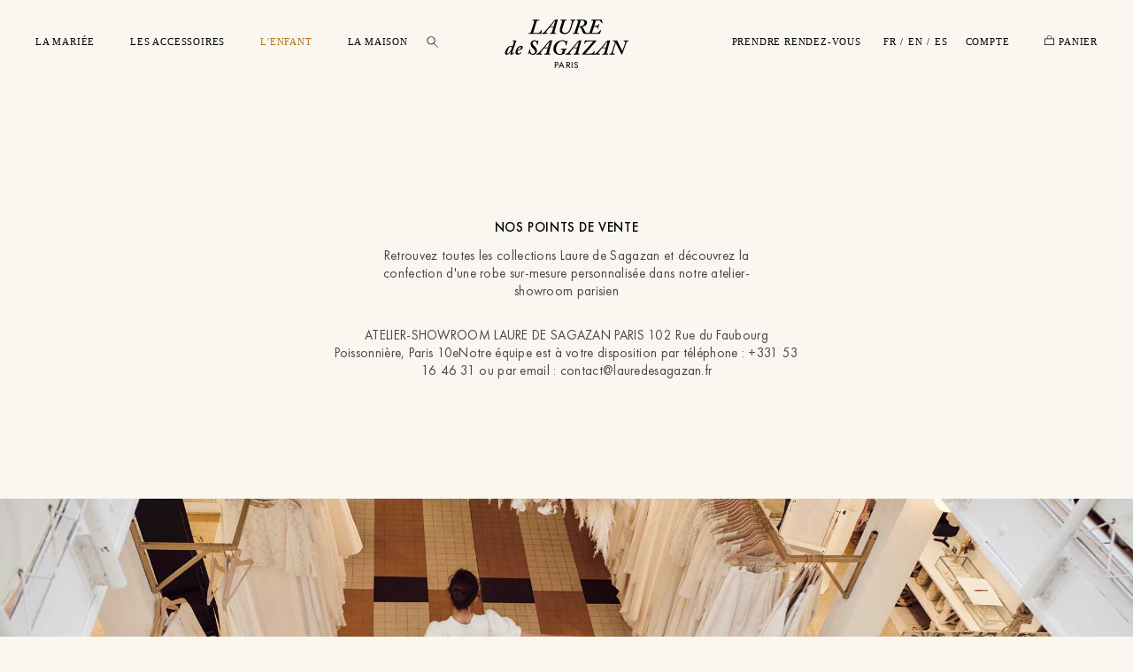

--- FILE ---
content_type: text/html; charset=utf-8
request_url: https://lauredesagazan.fr/pages/points-de-vente
body_size: 32430
content:
<!doctype html>
<html class="no-js" lang="fr">
  <head>
    <meta charset="utf-8">
    <meta http-equiv="X-UA-Compatible" content="IE=edge">
    <meta name="viewport" content="width=device-width,initial-scale=1">
    <meta name="theme-color" content="">
    <link rel="canonical" href="https://lauredesagazan.fr/pages/points-de-vente">
    <link rel="stylesheet" type="text/css" href="//cdn.jsdelivr.net/npm/slick-carousel@1.8.1/slick/slick.css">
    <!-- Google Tag Manager -->
    <script>
      (function(w,d,s,l,i){w[l]=w[l]||[];w[l].push({'gtm.start':
      new Date().getTime(),event:'gtm.js'});var f=d.getElementsByTagName(s)[0],
      j=d.createElement(s),dl=l!='dataLayer'?'&l='+l:'';j.async=true;j.src=
      'https://www.googletagmanager.com/gtm.js?id='+i+dl;f.parentNode.insertBefore(j,f);
      })(window,document,'script','dataLayer','GTM-N32364S');
    </script>
    <!-- End Google Tag Manager -->

    <style>
         @font-face {
      	font-family: 'FuturaPT';
      	src: url('https://cdn.shopify.com/s/files/1/0768/1028/9484/files/FuturaPTBook.woff2?v=1695029645') format('woff2'),
      		url('https://cdn.shopify.com/s/files/1/0768/1028/9484/files/FuturaPTBook.woff?v=1695029623') format('woff');
      	font-weight: normal;
      	font-style: normal;
      	font-display: swap;
      }
      @font-face {
      	font-family: 'FuturaPT';
      	src: url('https://cdn.shopify.com/s/files/1/0768/1028/9484/files/FuturaPTDemi.woff2?v=1695029645') format('woff2'),
      		url('https://cdn.shopify.com/s/files/1/0768/1028/9484/files/FuturaPTDemi.woff?v=1695029623') format('woff');
      	font-weight: 600; /* Demi est généralement considéré comme semi-bold */
      	font-style: normal;
      	font-display: swap;
      }
      @font-face {
      	font-family: 'FuturaPT';
      	src: url('https://cdn.shopify.com/s/files/1/0768/1028/9484/files/FuturaPTLight.woff2?v=1695029645') format('woff2'),
      		url('https://cdn.shopify.com/s/files/1/0768/1028/9484/files/FuturaPTLight.woff?v=1695029622') format('woff');
      	font-weight: 300; /* Light est généralement considéré comme light */
      	font-style: normal;
      	font-display: swap;
      }
      @font-face {
      	font-family: 'FuturaPT';
      	src: url('https://cdn.shopify.com/s/files/1/0768/1028/9484/files/FuturaPTMedium.woff2?v=1695029645') format('woff2'),
      		url('https://cdn.shopify.com/s/files/1/0768/1028/9484/files/FuturaPTMedium.woff?v=1695029645') format('woff');
      	font-weight: 500; /* Medium est généralement considéré comme medium */
      	font-style: normal;
      	font-display: swap;
      }
    </style><link rel="icon" type="image/png" href="//lauredesagazan.fr/cdn/shop/files/faviconV2.png?crop=center&height=32&v=1697105941&width=32"><link rel="preconnect" href="https://fonts.shopifycdn.com" crossorigin><title>
      Points de vente
    </title>

    

    

<meta property="og:site_name" content="LAURE de SAGAZAN">
<meta property="og:url" content="https://lauredesagazan.fr/pages/points-de-vente">
<meta property="og:title" content="Points de vente">
<meta property="og:type" content="website">
<meta property="og:description" content="Prônant un style plus affirmé et une nouvelle esthétique, Laure de Sagazan redéfinit l’allure des mariées d’aujourd’hui et de demain. En accompagnant les demandes des femmes, 
Laure propose une silhouette à l&#39;élégance raffinée, des créations dans lesquelles on se sent soi. 
Des créations qui nous ressemblent."><meta property="og:image" content="http://lauredesagazan.fr/cdn/shop/files/logo_21_LDS_NOIR_3218c62a-30b3-4b24-a4e4-bdbf068f0536.png?height=628&pad_color=ffffff&v=1712574342&width=1200">
  <meta property="og:image:secure_url" content="https://lauredesagazan.fr/cdn/shop/files/logo_21_LDS_NOIR_3218c62a-30b3-4b24-a4e4-bdbf068f0536.png?height=628&pad_color=ffffff&v=1712574342&width=1200">
  <meta property="og:image:width" content="1200">
  <meta property="og:image:height" content="628"><meta name="twitter:card" content="summary_large_image">
<meta name="twitter:title" content="Points de vente">
<meta name="twitter:description" content="Prônant un style plus affirmé et une nouvelle esthétique, Laure de Sagazan redéfinit l’allure des mariées d’aujourd’hui et de demain. En accompagnant les demandes des femmes, 
Laure propose une silhouette à l&#39;élégance raffinée, des créations dans lesquelles on se sent soi. 
Des créations qui nous ressemblent.">


    <script src="//lauredesagazan.fr/cdn/shop/t/14/assets/constants.js?v=58251544750838685771733165510" defer="defer"></script>
    <script src="//lauredesagazan.fr/cdn/shop/t/14/assets/pubsub.js?v=158357773527763999511733165510" defer="defer"></script>
    <script src="//lauredesagazan.fr/cdn/shop/t/14/assets/global.js?v=34452593969017367021733165510" defer="defer"></script><script src="//lauredesagazan.fr/cdn/shop/t/14/assets/animations.js?v=88693664871331136111733165510" defer="defer"></script><script>window.performance && window.performance.mark && window.performance.mark('shopify.content_for_header.start');</script><meta name="facebook-domain-verification" content="e5ib74f5ugq8bdm5i1uprnptef7vmj">
<meta name="google-site-verification" content="V1NQYFBYtyWY_Cs_SHasJjpew_yYniTlxWzKMjFWwIs">
<meta id="shopify-digital-wallet" name="shopify-digital-wallet" content="/76810289484/digital_wallets/dialog">
<meta name="shopify-checkout-api-token" content="ddd898406f590af38fd61733b396a7d7">
<meta id="in-context-paypal-metadata" data-shop-id="76810289484" data-venmo-supported="false" data-environment="production" data-locale="fr_FR" data-paypal-v4="true" data-currency="EUR">
<link rel="alternate" hreflang="x-default" href="https://lauredesagazan.fr/pages/points-de-vente">
<link rel="alternate" hreflang="fr" href="https://lauredesagazan.fr/pages/points-de-vente">
<link rel="alternate" hreflang="en" href="https://lauredesagazan.fr/en/pages/points-de-vente">
<link rel="alternate" hreflang="es" href="https://lauredesagazan.fr/es/pages/ubicaciones">
<script async="async" src="/checkouts/internal/preloads.js?locale=fr-FR"></script>
<link rel="preconnect" href="https://shop.app" crossorigin="anonymous">
<script async="async" src="https://shop.app/checkouts/internal/preloads.js?locale=fr-FR&shop_id=76810289484" crossorigin="anonymous"></script>
<script id="apple-pay-shop-capabilities" type="application/json">{"shopId":76810289484,"countryCode":"FR","currencyCode":"EUR","merchantCapabilities":["supports3DS"],"merchantId":"gid:\/\/shopify\/Shop\/76810289484","merchantName":"LAURE de SAGAZAN","requiredBillingContactFields":["postalAddress","email","phone"],"requiredShippingContactFields":["postalAddress","email","phone"],"shippingType":"shipping","supportedNetworks":["visa","masterCard","amex","maestro"],"total":{"type":"pending","label":"LAURE de SAGAZAN","amount":"1.00"},"shopifyPaymentsEnabled":true,"supportsSubscriptions":true}</script>
<script id="shopify-features" type="application/json">{"accessToken":"ddd898406f590af38fd61733b396a7d7","betas":["rich-media-storefront-analytics"],"domain":"lauredesagazan.fr","predictiveSearch":true,"shopId":76810289484,"locale":"fr"}</script>
<script>var Shopify = Shopify || {};
Shopify.shop = "f78ae3.myshopify.com";
Shopify.locale = "fr";
Shopify.currency = {"active":"EUR","rate":"1.0"};
Shopify.country = "FR";
Shopify.theme = {"name":"LDS - Corrections Matthieu","id":167895990604,"schema_name":"Refresh","schema_version":"11.0.0","theme_store_id":null,"role":"main"};
Shopify.theme.handle = "null";
Shopify.theme.style = {"id":null,"handle":null};
Shopify.cdnHost = "lauredesagazan.fr/cdn";
Shopify.routes = Shopify.routes || {};
Shopify.routes.root = "/";</script>
<script type="module">!function(o){(o.Shopify=o.Shopify||{}).modules=!0}(window);</script>
<script>!function(o){function n(){var o=[];function n(){o.push(Array.prototype.slice.apply(arguments))}return n.q=o,n}var t=o.Shopify=o.Shopify||{};t.loadFeatures=n(),t.autoloadFeatures=n()}(window);</script>
<script>
  window.ShopifyPay = window.ShopifyPay || {};
  window.ShopifyPay.apiHost = "shop.app\/pay";
  window.ShopifyPay.redirectState = null;
</script>
<script id="shop-js-analytics" type="application/json">{"pageType":"page"}</script>
<script defer="defer" async type="module" src="//lauredesagazan.fr/cdn/shopifycloud/shop-js/modules/v2/client.init-shop-cart-sync_BcDpqI9l.fr.esm.js"></script>
<script defer="defer" async type="module" src="//lauredesagazan.fr/cdn/shopifycloud/shop-js/modules/v2/chunk.common_a1Rf5Dlz.esm.js"></script>
<script defer="defer" async type="module" src="//lauredesagazan.fr/cdn/shopifycloud/shop-js/modules/v2/chunk.modal_Djra7sW9.esm.js"></script>
<script type="module">
  await import("//lauredesagazan.fr/cdn/shopifycloud/shop-js/modules/v2/client.init-shop-cart-sync_BcDpqI9l.fr.esm.js");
await import("//lauredesagazan.fr/cdn/shopifycloud/shop-js/modules/v2/chunk.common_a1Rf5Dlz.esm.js");
await import("//lauredesagazan.fr/cdn/shopifycloud/shop-js/modules/v2/chunk.modal_Djra7sW9.esm.js");

  window.Shopify.SignInWithShop?.initShopCartSync?.({"fedCMEnabled":true,"windoidEnabled":true});

</script>
<script>
  window.Shopify = window.Shopify || {};
  if (!window.Shopify.featureAssets) window.Shopify.featureAssets = {};
  window.Shopify.featureAssets['shop-js'] = {"shop-cart-sync":["modules/v2/client.shop-cart-sync_BLrx53Hf.fr.esm.js","modules/v2/chunk.common_a1Rf5Dlz.esm.js","modules/v2/chunk.modal_Djra7sW9.esm.js"],"init-fed-cm":["modules/v2/client.init-fed-cm_C8SUwJ8U.fr.esm.js","modules/v2/chunk.common_a1Rf5Dlz.esm.js","modules/v2/chunk.modal_Djra7sW9.esm.js"],"shop-cash-offers":["modules/v2/client.shop-cash-offers_BBp_MjBM.fr.esm.js","modules/v2/chunk.common_a1Rf5Dlz.esm.js","modules/v2/chunk.modal_Djra7sW9.esm.js"],"shop-login-button":["modules/v2/client.shop-login-button_Dw6kG_iO.fr.esm.js","modules/v2/chunk.common_a1Rf5Dlz.esm.js","modules/v2/chunk.modal_Djra7sW9.esm.js"],"pay-button":["modules/v2/client.pay-button_BJDaAh68.fr.esm.js","modules/v2/chunk.common_a1Rf5Dlz.esm.js","modules/v2/chunk.modal_Djra7sW9.esm.js"],"shop-button":["modules/v2/client.shop-button_DBWL94V3.fr.esm.js","modules/v2/chunk.common_a1Rf5Dlz.esm.js","modules/v2/chunk.modal_Djra7sW9.esm.js"],"avatar":["modules/v2/client.avatar_BTnouDA3.fr.esm.js"],"init-windoid":["modules/v2/client.init-windoid_77FSIiws.fr.esm.js","modules/v2/chunk.common_a1Rf5Dlz.esm.js","modules/v2/chunk.modal_Djra7sW9.esm.js"],"init-shop-for-new-customer-accounts":["modules/v2/client.init-shop-for-new-customer-accounts_QoC3RJm9.fr.esm.js","modules/v2/client.shop-login-button_Dw6kG_iO.fr.esm.js","modules/v2/chunk.common_a1Rf5Dlz.esm.js","modules/v2/chunk.modal_Djra7sW9.esm.js"],"init-shop-email-lookup-coordinator":["modules/v2/client.init-shop-email-lookup-coordinator_D4ioGzPw.fr.esm.js","modules/v2/chunk.common_a1Rf5Dlz.esm.js","modules/v2/chunk.modal_Djra7sW9.esm.js"],"init-shop-cart-sync":["modules/v2/client.init-shop-cart-sync_BcDpqI9l.fr.esm.js","modules/v2/chunk.common_a1Rf5Dlz.esm.js","modules/v2/chunk.modal_Djra7sW9.esm.js"],"shop-toast-manager":["modules/v2/client.shop-toast-manager_B-eIbpHW.fr.esm.js","modules/v2/chunk.common_a1Rf5Dlz.esm.js","modules/v2/chunk.modal_Djra7sW9.esm.js"],"init-customer-accounts":["modules/v2/client.init-customer-accounts_BcBSUbIK.fr.esm.js","modules/v2/client.shop-login-button_Dw6kG_iO.fr.esm.js","modules/v2/chunk.common_a1Rf5Dlz.esm.js","modules/v2/chunk.modal_Djra7sW9.esm.js"],"init-customer-accounts-sign-up":["modules/v2/client.init-customer-accounts-sign-up_DvG__VHD.fr.esm.js","modules/v2/client.shop-login-button_Dw6kG_iO.fr.esm.js","modules/v2/chunk.common_a1Rf5Dlz.esm.js","modules/v2/chunk.modal_Djra7sW9.esm.js"],"shop-follow-button":["modules/v2/client.shop-follow-button_Dnx6fDH9.fr.esm.js","modules/v2/chunk.common_a1Rf5Dlz.esm.js","modules/v2/chunk.modal_Djra7sW9.esm.js"],"checkout-modal":["modules/v2/client.checkout-modal_BDH3MUqJ.fr.esm.js","modules/v2/chunk.common_a1Rf5Dlz.esm.js","modules/v2/chunk.modal_Djra7sW9.esm.js"],"shop-login":["modules/v2/client.shop-login_CV9Paj8R.fr.esm.js","modules/v2/chunk.common_a1Rf5Dlz.esm.js","modules/v2/chunk.modal_Djra7sW9.esm.js"],"lead-capture":["modules/v2/client.lead-capture_DGQOTB4e.fr.esm.js","modules/v2/chunk.common_a1Rf5Dlz.esm.js","modules/v2/chunk.modal_Djra7sW9.esm.js"],"payment-terms":["modules/v2/client.payment-terms_BQYK7nq4.fr.esm.js","modules/v2/chunk.common_a1Rf5Dlz.esm.js","modules/v2/chunk.modal_Djra7sW9.esm.js"]};
</script>
<script>(function() {
  var isLoaded = false;
  function asyncLoad() {
    if (isLoaded) return;
    isLoaded = true;
    var urls = ["https:\/\/d1564fddzjmdj5.cloudfront.net\/initializercolissimo.js?app_name=happycolissimo\u0026cloud=d1564fddzjmdj5.cloudfront.net\u0026shop=f78ae3.myshopify.com"];
    for (var i = 0; i < urls.length; i++) {
      var s = document.createElement('script');
      s.type = 'text/javascript';
      s.async = true;
      s.src = urls[i];
      var x = document.getElementsByTagName('script')[0];
      x.parentNode.insertBefore(s, x);
    }
  };
  if(window.attachEvent) {
    window.attachEvent('onload', asyncLoad);
  } else {
    window.addEventListener('load', asyncLoad, false);
  }
})();</script>
<script id="__st">var __st={"a":76810289484,"offset":3600,"reqid":"60d0e81a-9f9a-4d7f-82ef-ba5810311a75-1769093092","pageurl":"lauredesagazan.fr\/pages\/points-de-vente","s":"pages-120903631180","u":"ce63583c9da9","p":"page","rtyp":"page","rid":120903631180};</script>
<script>window.ShopifyPaypalV4VisibilityTracking = true;</script>
<script id="captcha-bootstrap">!function(){'use strict';const t='contact',e='account',n='new_comment',o=[[t,t],['blogs',n],['comments',n],[t,'customer']],c=[[e,'customer_login'],[e,'guest_login'],[e,'recover_customer_password'],[e,'create_customer']],r=t=>t.map((([t,e])=>`form[action*='/${t}']:not([data-nocaptcha='true']) input[name='form_type'][value='${e}']`)).join(','),a=t=>()=>t?[...document.querySelectorAll(t)].map((t=>t.form)):[];function s(){const t=[...o],e=r(t);return a(e)}const i='password',u='form_key',d=['recaptcha-v3-token','g-recaptcha-response','h-captcha-response',i],f=()=>{try{return window.sessionStorage}catch{return}},m='__shopify_v',_=t=>t.elements[u];function p(t,e,n=!1){try{const o=window.sessionStorage,c=JSON.parse(o.getItem(e)),{data:r}=function(t){const{data:e,action:n}=t;return t[m]||n?{data:e,action:n}:{data:t,action:n}}(c);for(const[e,n]of Object.entries(r))t.elements[e]&&(t.elements[e].value=n);n&&o.removeItem(e)}catch(o){console.error('form repopulation failed',{error:o})}}const l='form_type',E='cptcha';function T(t){t.dataset[E]=!0}const w=window,h=w.document,L='Shopify',v='ce_forms',y='captcha';let A=!1;((t,e)=>{const n=(g='f06e6c50-85a8-45c8-87d0-21a2b65856fe',I='https://cdn.shopify.com/shopifycloud/storefront-forms-hcaptcha/ce_storefront_forms_captcha_hcaptcha.v1.5.2.iife.js',D={infoText:'Protégé par hCaptcha',privacyText:'Confidentialité',termsText:'Conditions'},(t,e,n)=>{const o=w[L][v],c=o.bindForm;if(c)return c(t,g,e,D).then(n);var r;o.q.push([[t,g,e,D],n]),r=I,A||(h.body.append(Object.assign(h.createElement('script'),{id:'captcha-provider',async:!0,src:r})),A=!0)});var g,I,D;w[L]=w[L]||{},w[L][v]=w[L][v]||{},w[L][v].q=[],w[L][y]=w[L][y]||{},w[L][y].protect=function(t,e){n(t,void 0,e),T(t)},Object.freeze(w[L][y]),function(t,e,n,w,h,L){const[v,y,A,g]=function(t,e,n){const i=e?o:[],u=t?c:[],d=[...i,...u],f=r(d),m=r(i),_=r(d.filter((([t,e])=>n.includes(e))));return[a(f),a(m),a(_),s()]}(w,h,L),I=t=>{const e=t.target;return e instanceof HTMLFormElement?e:e&&e.form},D=t=>v().includes(t);t.addEventListener('submit',(t=>{const e=I(t);if(!e)return;const n=D(e)&&!e.dataset.hcaptchaBound&&!e.dataset.recaptchaBound,o=_(e),c=g().includes(e)&&(!o||!o.value);(n||c)&&t.preventDefault(),c&&!n&&(function(t){try{if(!f())return;!function(t){const e=f();if(!e)return;const n=_(t);if(!n)return;const o=n.value;o&&e.removeItem(o)}(t);const e=Array.from(Array(32),(()=>Math.random().toString(36)[2])).join('');!function(t,e){_(t)||t.append(Object.assign(document.createElement('input'),{type:'hidden',name:u})),t.elements[u].value=e}(t,e),function(t,e){const n=f();if(!n)return;const o=[...t.querySelectorAll(`input[type='${i}']`)].map((({name:t})=>t)),c=[...d,...o],r={};for(const[a,s]of new FormData(t).entries())c.includes(a)||(r[a]=s);n.setItem(e,JSON.stringify({[m]:1,action:t.action,data:r}))}(t,e)}catch(e){console.error('failed to persist form',e)}}(e),e.submit())}));const S=(t,e)=>{t&&!t.dataset[E]&&(n(t,e.some((e=>e===t))),T(t))};for(const o of['focusin','change'])t.addEventListener(o,(t=>{const e=I(t);D(e)&&S(e,y())}));const B=e.get('form_key'),M=e.get(l),P=B&&M;t.addEventListener('DOMContentLoaded',(()=>{const t=y();if(P)for(const e of t)e.elements[l].value===M&&p(e,B);[...new Set([...A(),...v().filter((t=>'true'===t.dataset.shopifyCaptcha))])].forEach((e=>S(e,t)))}))}(h,new URLSearchParams(w.location.search),n,t,e,['guest_login'])})(!0,!0)}();</script>
<script integrity="sha256-4kQ18oKyAcykRKYeNunJcIwy7WH5gtpwJnB7kiuLZ1E=" data-source-attribution="shopify.loadfeatures" defer="defer" src="//lauredesagazan.fr/cdn/shopifycloud/storefront/assets/storefront/load_feature-a0a9edcb.js" crossorigin="anonymous"></script>
<script crossorigin="anonymous" defer="defer" src="//lauredesagazan.fr/cdn/shopifycloud/storefront/assets/shopify_pay/storefront-65b4c6d7.js?v=20250812"></script>
<script data-source-attribution="shopify.dynamic_checkout.dynamic.init">var Shopify=Shopify||{};Shopify.PaymentButton=Shopify.PaymentButton||{isStorefrontPortableWallets:!0,init:function(){window.Shopify.PaymentButton.init=function(){};var t=document.createElement("script");t.src="https://lauredesagazan.fr/cdn/shopifycloud/portable-wallets/latest/portable-wallets.fr.js",t.type="module",document.head.appendChild(t)}};
</script>
<script data-source-attribution="shopify.dynamic_checkout.buyer_consent">
  function portableWalletsHideBuyerConsent(e){var t=document.getElementById("shopify-buyer-consent"),n=document.getElementById("shopify-subscription-policy-button");t&&n&&(t.classList.add("hidden"),t.setAttribute("aria-hidden","true"),n.removeEventListener("click",e))}function portableWalletsShowBuyerConsent(e){var t=document.getElementById("shopify-buyer-consent"),n=document.getElementById("shopify-subscription-policy-button");t&&n&&(t.classList.remove("hidden"),t.removeAttribute("aria-hidden"),n.addEventListener("click",e))}window.Shopify?.PaymentButton&&(window.Shopify.PaymentButton.hideBuyerConsent=portableWalletsHideBuyerConsent,window.Shopify.PaymentButton.showBuyerConsent=portableWalletsShowBuyerConsent);
</script>
<script data-source-attribution="shopify.dynamic_checkout.cart.bootstrap">document.addEventListener("DOMContentLoaded",(function(){function t(){return document.querySelector("shopify-accelerated-checkout-cart, shopify-accelerated-checkout")}if(t())Shopify.PaymentButton.init();else{new MutationObserver((function(e,n){t()&&(Shopify.PaymentButton.init(),n.disconnect())})).observe(document.body,{childList:!0,subtree:!0})}}));
</script>
<script id='scb4127' type='text/javascript' async='' src='https://lauredesagazan.fr/cdn/shopifycloud/privacy-banner/storefront-banner.js'></script><link id="shopify-accelerated-checkout-styles" rel="stylesheet" media="screen" href="https://lauredesagazan.fr/cdn/shopifycloud/portable-wallets/latest/accelerated-checkout-backwards-compat.css" crossorigin="anonymous">
<style id="shopify-accelerated-checkout-cart">
        #shopify-buyer-consent {
  margin-top: 1em;
  display: inline-block;
  width: 100%;
}

#shopify-buyer-consent.hidden {
  display: none;
}

#shopify-subscription-policy-button {
  background: none;
  border: none;
  padding: 0;
  text-decoration: underline;
  font-size: inherit;
  cursor: pointer;
}

#shopify-subscription-policy-button::before {
  box-shadow: none;
}

      </style>

<script>window.performance && window.performance.mark && window.performance.mark('shopify.content_for_header.end');</script>


    <style data-shopify>
      @font-face {
  font-family: Jost;
  font-weight: 400;
  font-style: normal;
  font-display: swap;
  src: url("//lauredesagazan.fr/cdn/fonts/jost/jost_n4.d47a1b6347ce4a4c9f437608011273009d91f2b7.woff2") format("woff2"),
       url("//lauredesagazan.fr/cdn/fonts/jost/jost_n4.791c46290e672b3f85c3d1c651ef2efa3819eadd.woff") format("woff");
}

      @font-face {
  font-family: Jost;
  font-weight: 700;
  font-style: normal;
  font-display: swap;
  src: url("//lauredesagazan.fr/cdn/fonts/jost/jost_n7.921dc18c13fa0b0c94c5e2517ffe06139c3615a3.woff2") format("woff2"),
       url("//lauredesagazan.fr/cdn/fonts/jost/jost_n7.cbfc16c98c1e195f46c536e775e4e959c5f2f22b.woff") format("woff");
}

      @font-face {
  font-family: Jost;
  font-weight: 400;
  font-style: italic;
  font-display: swap;
  src: url("//lauredesagazan.fr/cdn/fonts/jost/jost_i4.b690098389649750ada222b9763d55796c5283a5.woff2") format("woff2"),
       url("//lauredesagazan.fr/cdn/fonts/jost/jost_i4.fd766415a47e50b9e391ae7ec04e2ae25e7e28b0.woff") format("woff");
}

      @font-face {
  font-family: Jost;
  font-weight: 700;
  font-style: italic;
  font-display: swap;
  src: url("//lauredesagazan.fr/cdn/fonts/jost/jost_i7.d8201b854e41e19d7ed9b1a31fe4fe71deea6d3f.woff2") format("woff2"),
       url("//lauredesagazan.fr/cdn/fonts/jost/jost_i7.eae515c34e26b6c853efddc3fc0c552e0de63757.woff") format("woff");
}

      @font-face {
  font-family: Jost;
  font-weight: 400;
  font-style: normal;
  font-display: swap;
  src: url("//lauredesagazan.fr/cdn/fonts/jost/jost_n4.d47a1b6347ce4a4c9f437608011273009d91f2b7.woff2") format("woff2"),
       url("//lauredesagazan.fr/cdn/fonts/jost/jost_n4.791c46290e672b3f85c3d1c651ef2efa3819eadd.woff") format("woff");
}


      
        :root,
        .color-background-1 {
          --color-background: 249,247,239;
        
          --gradient-background: #f9f7ef;
        
        --color-foreground: 0,0,0;
        --color-shadow: 0,0,0;
        --color-button: 0,0,0;
        --color-button-text: 255,255,255;
        --color-secondary-button: 249,247,239;
        --color-secondary-button-text: 0,0,0;
        --color-link: 0,0,0;
        --color-badge-foreground: 0,0,0;
        --color-badge-background: 249,247,239;
        --color-badge-border: 0,0,0;
        --payment-terms-background-color: rgb(249 247 239);
      }
      
        
        .color-background-2 {
          --color-background: 255,255,255;
        
          --gradient-background: #ffffff;
        
        --color-foreground: 0,0,0;
        --color-shadow: 0,0,0;
        --color-button: 0,0,0;
        --color-button-text: 255,255,255;
        --color-secondary-button: 255,255,255;
        --color-secondary-button-text: 0,0,0;
        --color-link: 0,0,0;
        --color-badge-foreground: 0,0,0;
        --color-badge-background: 255,255,255;
        --color-badge-border: 0,0,0;
        --payment-terms-background-color: rgb(255 255 255);
      }
      
        
        .color-inverse {
          --color-background: 14,27,77;
        
          --gradient-background: #0e1b4d;
        
        --color-foreground: 255,255,255;
        --color-shadow: 14,27,77;
        --color-button: 255,255,255;
        --color-button-text: 14,27,77;
        --color-secondary-button: 14,27,77;
        --color-secondary-button-text: 255,255,255;
        --color-link: 255,255,255;
        --color-badge-foreground: 255,255,255;
        --color-badge-background: 14,27,77;
        --color-badge-border: 255,255,255;
        --payment-terms-background-color: rgb(14 27 77);
      }
      
        
        .color-accent-1 {
          --color-background: 245,241,237;
        
          --gradient-background: #f5f1ed;
        
        --color-foreground: 122,122,122;
        --color-shadow: 14,27,77;
        --color-button: 255,255,255;
        --color-button-text: 71,112,219;
        --color-secondary-button: 245,241,237;
        --color-secondary-button-text: 255,255,255;
        --color-link: 255,255,255;
        --color-badge-foreground: 122,122,122;
        --color-badge-background: 245,241,237;
        --color-badge-border: 122,122,122;
        --payment-terms-background-color: rgb(245 241 237);
      }
      
        
        .color-accent-2 {
          --color-background: 227,36,2;
        
          --gradient-background: #e32402;
        
        --color-foreground: 255,255,255;
        --color-shadow: 14,27,77;
        --color-button: 255,255,255;
        --color-button-text: 227,36,2;
        --color-secondary-button: 227,36,2;
        --color-secondary-button-text: 255,255,255;
        --color-link: 255,255,255;
        --color-badge-foreground: 255,255,255;
        --color-badge-background: 227,36,2;
        --color-badge-border: 255,255,255;
        --payment-terms-background-color: rgb(227 36 2);
      }
      

      body, .color-background-1, .color-background-2, .color-inverse, .color-accent-1, .color-accent-2 {
        color: rgba(var(--color-foreground), 0.75);
        background-color: rgb(var(--color-background));
      }

      :root {
        --font-body-family: Jost, sans-serif;
        --font-body-style: normal;
        --font-body-weight: 400;
        --font-body-weight-bold: 700;

        --font-heading-family: Jost, sans-serif;
        --font-heading-style: normal;
        --font-heading-weight: 400;

        --font-body-scale: 1.0;
        --font-heading-scale: 1.0;

        --media-padding: px;
        --media-border-opacity: 0.1;
        --media-border-width: 0px;
        --media-radius: 0px;
        --media-shadow-opacity: 0.0;
        --media-shadow-horizontal-offset: 0px;
        --media-shadow-vertical-offset: 4px;
        --media-shadow-blur-radius: 5px;
        --media-shadow-visible: 0;

        --page-width: 130rem;
        --page-width-margin: 0rem;

        --product-card-image-padding: 0.0rem;
        --product-card-corner-radius: 0.0rem;
        --product-card-text-alignment: left;
        --product-card-border-width: 0.0rem;
        --product-card-border-opacity: 1.0;
        --product-card-shadow-opacity: 0.0;
        --product-card-shadow-visible: 0;
        --product-card-shadow-horizontal-offset: 0.0rem;
        --product-card-shadow-vertical-offset: 0.0rem;
        --product-card-shadow-blur-radius: 0.0rem;

        --collection-card-image-padding: 1.6rem;
        --collection-card-corner-radius: 0.0rem;
        --collection-card-text-alignment: left;
        --collection-card-border-width: 0.1rem;
        --collection-card-border-opacity: 1.0;
        --collection-card-shadow-opacity: 0.0;
        --collection-card-shadow-visible: 0;
        --collection-card-shadow-horizontal-offset: 0.0rem;
        --collection-card-shadow-vertical-offset: 0.4rem;
        --collection-card-shadow-blur-radius: 0.5rem;

        --blog-card-image-padding: 1.6rem;
        --blog-card-corner-radius: 0.0rem;
        --blog-card-text-alignment: left;
        --blog-card-border-width: 0.1rem;
        --blog-card-border-opacity: 1.0;
        --blog-card-shadow-opacity: 0.0;
        --blog-card-shadow-visible: 0;
        --blog-card-shadow-horizontal-offset: 0.0rem;
        --blog-card-shadow-vertical-offset: 0.4rem;
        --blog-card-shadow-blur-radius: 0.5rem;

        --badge-corner-radius: 0.0rem;

        --popup-border-width: 1px;
        --popup-border-opacity: 0.1;
        --popup-corner-radius: 0px;
        --popup-shadow-opacity: 0.0;
        --popup-shadow-horizontal-offset: 0px;
        --popup-shadow-vertical-offset: 4px;
        --popup-shadow-blur-radius: 5px;

        --drawer-border-width: 0px;
        --drawer-border-opacity: 0.1;
        --drawer-shadow-opacity: 0.0;
        --drawer-shadow-horizontal-offset: 0px;
        --drawer-shadow-vertical-offset: 4px;
        --drawer-shadow-blur-radius: 5px;

        --spacing-sections-desktop: 0px;
        --spacing-sections-mobile: 0px;

        --grid-desktop-vertical-spacing: 8px;
        --grid-desktop-horizontal-spacing: 4px;
        --grid-mobile-vertical-spacing: 4px;
        --grid-mobile-horizontal-spacing: 2px;

        --text-boxes-border-opacity: 0.1;
        --text-boxes-border-width: 0px;
        --text-boxes-radius: 0px;
        --text-boxes-shadow-opacity: 0.0;
        --text-boxes-shadow-visible: 0;
        --text-boxes-shadow-horizontal-offset: 0px;
        --text-boxes-shadow-vertical-offset: 4px;
        --text-boxes-shadow-blur-radius: 5px;

        --buttons-radius: 0px;
        --buttons-radius-outset: 0px;
        --buttons-border-width: 1px;
        --buttons-border-opacity: 1.0;
        --buttons-shadow-opacity: 0.0;
        --buttons-shadow-visible: 0;
        --buttons-shadow-horizontal-offset: 0px;
        --buttons-shadow-vertical-offset: 4px;
        --buttons-shadow-blur-radius: 5px;
        --buttons-border-offset: 0px;

        --inputs-radius: 0px;
        --inputs-border-width: 1px;
        --inputs-border-opacity: 0.55;
        --inputs-shadow-opacity: 0.0;
        --inputs-shadow-horizontal-offset: 0px;
        --inputs-margin-offset: 0px;
        --inputs-shadow-vertical-offset: 4px;
        --inputs-shadow-blur-radius: 5px;
        --inputs-radius-outset: 0px;

        --variant-pills-radius: 0px;
        --variant-pills-border-width: 1px;
        --variant-pills-border-opacity: 0.55;
        --variant-pills-shadow-opacity: 0.0;
        --variant-pills-shadow-horizontal-offset: 0px;
        --variant-pills-shadow-vertical-offset: 4px;
        --variant-pills-shadow-blur-radius: 5px;
      }

      *,
      *::before,
      *::after {
        box-sizing: inherit;
      }

      html {
        box-sizing: border-box;
        font-size: calc(var(--font-body-scale) * 62.5%);
        height: 100%;
      }

      body {
        display: grid;
        grid-template-rows: auto auto 1fr auto;
        grid-template-columns: 100%;
        min-height: 100%;
        margin: 0;
        font-size: 1.5rem;
        letter-spacing: 0.06rem;
        line-height: calc(1 + 0.8 / var(--font-body-scale));
        font-family: var(--font-body-family);
        font-style: var(--font-body-style);
        font-weight: var(--font-body-weight);
      }

      @media screen and (min-width: 750px) {
        body {
          font-size: 1.6rem;
        }
      }
    </style>

    <link href="//lauredesagazan.fr/cdn/shop/t/14/assets/base.css?v=176337411622920263981733165510" rel="stylesheet" type="text/css" media="all" />
<link rel="preload" as="font" href="//lauredesagazan.fr/cdn/fonts/jost/jost_n4.d47a1b6347ce4a4c9f437608011273009d91f2b7.woff2" type="font/woff2" crossorigin><link rel="preload" as="font" href="//lauredesagazan.fr/cdn/fonts/jost/jost_n4.d47a1b6347ce4a4c9f437608011273009d91f2b7.woff2" type="font/woff2" crossorigin><link href="//lauredesagazan.fr/cdn/shop/t/14/assets/component-localization-form.css?v=143319823105703127341733165510" rel="stylesheet" type="text/css" media="all" />
      <script src="//lauredesagazan.fr/cdn/shop/t/14/assets/localization-form.js?v=161644695336821385561733165510" defer="defer"></script><link
        rel="stylesheet"
        href="//lauredesagazan.fr/cdn/shop/t/14/assets/component-predictive-search.css?v=118923337488134913561733165510"
        media="print"
        onload="this.media='all'"
      ><script>
      document.documentElement.className = document.documentElement.className.replace('no-js', 'js');
      if (Shopify.designMode) {
        document.documentElement.classList.add('shopify-design-mode');
      }
    </script>
  <!-- BEGIN app block: shopify://apps/se-wishlist-engine/blocks/app-embed/8f7c0857-8e71-463d-a168-8e133094753b --><link rel="preload" href="https://cdn.shopify.com/extensions/019bdabd-6cb4-76dd-b102-0fca94c8df62/wishlist-engine-226/assets/wishlist-engine.css" as="style" onload="this.onload=null;this.rel='stylesheet'">
<noscript><link rel="stylesheet" href="https://cdn.shopify.com/extensions/019bdabd-6cb4-76dd-b102-0fca94c8df62/wishlist-engine-226/assets/wishlist-engine.css"></noscript>

<meta name="wishlist_shop_current_currency" content="{{amount_no_decimals_with_comma_separator}}€" id="wishlist_shop_current_currency"/>
<script data-id="Ad05seVZTT0FSY1FTM__14198427981142892921" type="application/javascript">
  var  customHeartIcon='';
  var  customHeartFillIcon='';
</script>

 
<script src="https://cdn.shopify.com/extensions/019bdabd-6cb4-76dd-b102-0fca94c8df62/wishlist-engine-226/assets/wishlist-engine-app.js" defer></script>

<!-- END app block --><link href="https://monorail-edge.shopifysvc.com" rel="dns-prefetch">
<script>(function(){if ("sendBeacon" in navigator && "performance" in window) {try {var session_token_from_headers = performance.getEntriesByType('navigation')[0].serverTiming.find(x => x.name == '_s').description;} catch {var session_token_from_headers = undefined;}var session_cookie_matches = document.cookie.match(/_shopify_s=([^;]*)/);var session_token_from_cookie = session_cookie_matches && session_cookie_matches.length === 2 ? session_cookie_matches[1] : "";var session_token = session_token_from_headers || session_token_from_cookie || "";function handle_abandonment_event(e) {var entries = performance.getEntries().filter(function(entry) {return /monorail-edge.shopifysvc.com/.test(entry.name);});if (!window.abandonment_tracked && entries.length === 0) {window.abandonment_tracked = true;var currentMs = Date.now();var navigation_start = performance.timing.navigationStart;var payload = {shop_id: 76810289484,url: window.location.href,navigation_start,duration: currentMs - navigation_start,session_token,page_type: "page"};window.navigator.sendBeacon("https://monorail-edge.shopifysvc.com/v1/produce", JSON.stringify({schema_id: "online_store_buyer_site_abandonment/1.1",payload: payload,metadata: {event_created_at_ms: currentMs,event_sent_at_ms: currentMs}}));}}window.addEventListener('pagehide', handle_abandonment_event);}}());</script>
<script id="web-pixels-manager-setup">(function e(e,d,r,n,o){if(void 0===o&&(o={}),!Boolean(null===(a=null===(i=window.Shopify)||void 0===i?void 0:i.analytics)||void 0===a?void 0:a.replayQueue)){var i,a;window.Shopify=window.Shopify||{};var t=window.Shopify;t.analytics=t.analytics||{};var s=t.analytics;s.replayQueue=[],s.publish=function(e,d,r){return s.replayQueue.push([e,d,r]),!0};try{self.performance.mark("wpm:start")}catch(e){}var l=function(){var e={modern:/Edge?\/(1{2}[4-9]|1[2-9]\d|[2-9]\d{2}|\d{4,})\.\d+(\.\d+|)|Firefox\/(1{2}[4-9]|1[2-9]\d|[2-9]\d{2}|\d{4,})\.\d+(\.\d+|)|Chrom(ium|e)\/(9{2}|\d{3,})\.\d+(\.\d+|)|(Maci|X1{2}).+ Version\/(15\.\d+|(1[6-9]|[2-9]\d|\d{3,})\.\d+)([,.]\d+|)( \(\w+\)|)( Mobile\/\w+|) Safari\/|Chrome.+OPR\/(9{2}|\d{3,})\.\d+\.\d+|(CPU[ +]OS|iPhone[ +]OS|CPU[ +]iPhone|CPU IPhone OS|CPU iPad OS)[ +]+(15[._]\d+|(1[6-9]|[2-9]\d|\d{3,})[._]\d+)([._]\d+|)|Android:?[ /-](13[3-9]|1[4-9]\d|[2-9]\d{2}|\d{4,})(\.\d+|)(\.\d+|)|Android.+Firefox\/(13[5-9]|1[4-9]\d|[2-9]\d{2}|\d{4,})\.\d+(\.\d+|)|Android.+Chrom(ium|e)\/(13[3-9]|1[4-9]\d|[2-9]\d{2}|\d{4,})\.\d+(\.\d+|)|SamsungBrowser\/([2-9]\d|\d{3,})\.\d+/,legacy:/Edge?\/(1[6-9]|[2-9]\d|\d{3,})\.\d+(\.\d+|)|Firefox\/(5[4-9]|[6-9]\d|\d{3,})\.\d+(\.\d+|)|Chrom(ium|e)\/(5[1-9]|[6-9]\d|\d{3,})\.\d+(\.\d+|)([\d.]+$|.*Safari\/(?![\d.]+ Edge\/[\d.]+$))|(Maci|X1{2}).+ Version\/(10\.\d+|(1[1-9]|[2-9]\d|\d{3,})\.\d+)([,.]\d+|)( \(\w+\)|)( Mobile\/\w+|) Safari\/|Chrome.+OPR\/(3[89]|[4-9]\d|\d{3,})\.\d+\.\d+|(CPU[ +]OS|iPhone[ +]OS|CPU[ +]iPhone|CPU IPhone OS|CPU iPad OS)[ +]+(10[._]\d+|(1[1-9]|[2-9]\d|\d{3,})[._]\d+)([._]\d+|)|Android:?[ /-](13[3-9]|1[4-9]\d|[2-9]\d{2}|\d{4,})(\.\d+|)(\.\d+|)|Mobile Safari.+OPR\/([89]\d|\d{3,})\.\d+\.\d+|Android.+Firefox\/(13[5-9]|1[4-9]\d|[2-9]\d{2}|\d{4,})\.\d+(\.\d+|)|Android.+Chrom(ium|e)\/(13[3-9]|1[4-9]\d|[2-9]\d{2}|\d{4,})\.\d+(\.\d+|)|Android.+(UC? ?Browser|UCWEB|U3)[ /]?(15\.([5-9]|\d{2,})|(1[6-9]|[2-9]\d|\d{3,})\.\d+)\.\d+|SamsungBrowser\/(5\.\d+|([6-9]|\d{2,})\.\d+)|Android.+MQ{2}Browser\/(14(\.(9|\d{2,})|)|(1[5-9]|[2-9]\d|\d{3,})(\.\d+|))(\.\d+|)|K[Aa][Ii]OS\/(3\.\d+|([4-9]|\d{2,})\.\d+)(\.\d+|)/},d=e.modern,r=e.legacy,n=navigator.userAgent;return n.match(d)?"modern":n.match(r)?"legacy":"unknown"}(),u="modern"===l?"modern":"legacy",c=(null!=n?n:{modern:"",legacy:""})[u],f=function(e){return[e.baseUrl,"/wpm","/b",e.hashVersion,"modern"===e.buildTarget?"m":"l",".js"].join("")}({baseUrl:d,hashVersion:r,buildTarget:u}),m=function(e){var d=e.version,r=e.bundleTarget,n=e.surface,o=e.pageUrl,i=e.monorailEndpoint;return{emit:function(e){var a=e.status,t=e.errorMsg,s=(new Date).getTime(),l=JSON.stringify({metadata:{event_sent_at_ms:s},events:[{schema_id:"web_pixels_manager_load/3.1",payload:{version:d,bundle_target:r,page_url:o,status:a,surface:n,error_msg:t},metadata:{event_created_at_ms:s}}]});if(!i)return console&&console.warn&&console.warn("[Web Pixels Manager] No Monorail endpoint provided, skipping logging."),!1;try{return self.navigator.sendBeacon.bind(self.navigator)(i,l)}catch(e){}var u=new XMLHttpRequest;try{return u.open("POST",i,!0),u.setRequestHeader("Content-Type","text/plain"),u.send(l),!0}catch(e){return console&&console.warn&&console.warn("[Web Pixels Manager] Got an unhandled error while logging to Monorail."),!1}}}}({version:r,bundleTarget:l,surface:e.surface,pageUrl:self.location.href,monorailEndpoint:e.monorailEndpoint});try{o.browserTarget=l,function(e){var d=e.src,r=e.async,n=void 0===r||r,o=e.onload,i=e.onerror,a=e.sri,t=e.scriptDataAttributes,s=void 0===t?{}:t,l=document.createElement("script"),u=document.querySelector("head"),c=document.querySelector("body");if(l.async=n,l.src=d,a&&(l.integrity=a,l.crossOrigin="anonymous"),s)for(var f in s)if(Object.prototype.hasOwnProperty.call(s,f))try{l.dataset[f]=s[f]}catch(e){}if(o&&l.addEventListener("load",o),i&&l.addEventListener("error",i),u)u.appendChild(l);else{if(!c)throw new Error("Did not find a head or body element to append the script");c.appendChild(l)}}({src:f,async:!0,onload:function(){if(!function(){var e,d;return Boolean(null===(d=null===(e=window.Shopify)||void 0===e?void 0:e.analytics)||void 0===d?void 0:d.initialized)}()){var d=window.webPixelsManager.init(e)||void 0;if(d){var r=window.Shopify.analytics;r.replayQueue.forEach((function(e){var r=e[0],n=e[1],o=e[2];d.publishCustomEvent(r,n,o)})),r.replayQueue=[],r.publish=d.publishCustomEvent,r.visitor=d.visitor,r.initialized=!0}}},onerror:function(){return m.emit({status:"failed",errorMsg:"".concat(f," has failed to load")})},sri:function(e){var d=/^sha384-[A-Za-z0-9+/=]+$/;return"string"==typeof e&&d.test(e)}(c)?c:"",scriptDataAttributes:o}),m.emit({status:"loading"})}catch(e){m.emit({status:"failed",errorMsg:(null==e?void 0:e.message)||"Unknown error"})}}})({shopId: 76810289484,storefrontBaseUrl: "https://lauredesagazan.fr",extensionsBaseUrl: "https://extensions.shopifycdn.com/cdn/shopifycloud/web-pixels-manager",monorailEndpoint: "https://monorail-edge.shopifysvc.com/unstable/produce_batch",surface: "storefront-renderer",enabledBetaFlags: ["2dca8a86"],webPixelsConfigList: [{"id":"898072908","configuration":"{\"config\":\"{\\\"pixel_id\\\":\\\"G-3H62ZVYRKE\\\",\\\"target_country\\\":\\\"FR\\\",\\\"gtag_events\\\":[{\\\"type\\\":\\\"begin_checkout\\\",\\\"action_label\\\":\\\"G-3H62ZVYRKE\\\"},{\\\"type\\\":\\\"search\\\",\\\"action_label\\\":\\\"G-3H62ZVYRKE\\\"},{\\\"type\\\":\\\"view_item\\\",\\\"action_label\\\":[\\\"G-3H62ZVYRKE\\\",\\\"MC-SQVL8HH9T9\\\"]},{\\\"type\\\":\\\"purchase\\\",\\\"action_label\\\":[\\\"G-3H62ZVYRKE\\\",\\\"MC-SQVL8HH9T9\\\"]},{\\\"type\\\":\\\"page_view\\\",\\\"action_label\\\":[\\\"G-3H62ZVYRKE\\\",\\\"MC-SQVL8HH9T9\\\"]},{\\\"type\\\":\\\"add_payment_info\\\",\\\"action_label\\\":\\\"G-3H62ZVYRKE\\\"},{\\\"type\\\":\\\"add_to_cart\\\",\\\"action_label\\\":\\\"G-3H62ZVYRKE\\\"}],\\\"enable_monitoring_mode\\\":false}\"}","eventPayloadVersion":"v1","runtimeContext":"OPEN","scriptVersion":"b2a88bafab3e21179ed38636efcd8a93","type":"APP","apiClientId":1780363,"privacyPurposes":[],"dataSharingAdjustments":{"protectedCustomerApprovalScopes":["read_customer_address","read_customer_email","read_customer_name","read_customer_personal_data","read_customer_phone"]}},{"id":"333611340","configuration":"{\"pixel_id\":\"2281988498491583\",\"pixel_type\":\"facebook_pixel\",\"metaapp_system_user_token\":\"-\"}","eventPayloadVersion":"v1","runtimeContext":"OPEN","scriptVersion":"ca16bc87fe92b6042fbaa3acc2fbdaa6","type":"APP","apiClientId":2329312,"privacyPurposes":["ANALYTICS","MARKETING","SALE_OF_DATA"],"dataSharingAdjustments":{"protectedCustomerApprovalScopes":["read_customer_address","read_customer_email","read_customer_name","read_customer_personal_data","read_customer_phone"]}},{"id":"200245580","configuration":"{\"tagID\":\"2612396976773\"}","eventPayloadVersion":"v1","runtimeContext":"STRICT","scriptVersion":"18031546ee651571ed29edbe71a3550b","type":"APP","apiClientId":3009811,"privacyPurposes":["ANALYTICS","MARKETING","SALE_OF_DATA"],"dataSharingAdjustments":{"protectedCustomerApprovalScopes":["read_customer_address","read_customer_email","read_customer_name","read_customer_personal_data","read_customer_phone"]}},{"id":"shopify-app-pixel","configuration":"{}","eventPayloadVersion":"v1","runtimeContext":"STRICT","scriptVersion":"0450","apiClientId":"shopify-pixel","type":"APP","privacyPurposes":["ANALYTICS","MARKETING"]},{"id":"shopify-custom-pixel","eventPayloadVersion":"v1","runtimeContext":"LAX","scriptVersion":"0450","apiClientId":"shopify-pixel","type":"CUSTOM","privacyPurposes":["ANALYTICS","MARKETING"]}],isMerchantRequest: false,initData: {"shop":{"name":"LAURE de SAGAZAN","paymentSettings":{"currencyCode":"EUR"},"myshopifyDomain":"f78ae3.myshopify.com","countryCode":"FR","storefrontUrl":"https:\/\/lauredesagazan.fr"},"customer":null,"cart":null,"checkout":null,"productVariants":[],"purchasingCompany":null},},"https://lauredesagazan.fr/cdn","fcfee988w5aeb613cpc8e4bc33m6693e112",{"modern":"","legacy":""},{"shopId":"76810289484","storefrontBaseUrl":"https:\/\/lauredesagazan.fr","extensionBaseUrl":"https:\/\/extensions.shopifycdn.com\/cdn\/shopifycloud\/web-pixels-manager","surface":"storefront-renderer","enabledBetaFlags":"[\"2dca8a86\"]","isMerchantRequest":"false","hashVersion":"fcfee988w5aeb613cpc8e4bc33m6693e112","publish":"custom","events":"[[\"page_viewed\",{}]]"});</script><script>
  window.ShopifyAnalytics = window.ShopifyAnalytics || {};
  window.ShopifyAnalytics.meta = window.ShopifyAnalytics.meta || {};
  window.ShopifyAnalytics.meta.currency = 'EUR';
  var meta = {"page":{"pageType":"page","resourceType":"page","resourceId":120903631180,"requestId":"60d0e81a-9f9a-4d7f-82ef-ba5810311a75-1769093092"}};
  for (var attr in meta) {
    window.ShopifyAnalytics.meta[attr] = meta[attr];
  }
</script>
<script class="analytics">
  (function () {
    var customDocumentWrite = function(content) {
      var jquery = null;

      if (window.jQuery) {
        jquery = window.jQuery;
      } else if (window.Checkout && window.Checkout.$) {
        jquery = window.Checkout.$;
      }

      if (jquery) {
        jquery('body').append(content);
      }
    };

    var hasLoggedConversion = function(token) {
      if (token) {
        return document.cookie.indexOf('loggedConversion=' + token) !== -1;
      }
      return false;
    }

    var setCookieIfConversion = function(token) {
      if (token) {
        var twoMonthsFromNow = new Date(Date.now());
        twoMonthsFromNow.setMonth(twoMonthsFromNow.getMonth() + 2);

        document.cookie = 'loggedConversion=' + token + '; expires=' + twoMonthsFromNow;
      }
    }

    var trekkie = window.ShopifyAnalytics.lib = window.trekkie = window.trekkie || [];
    if (trekkie.integrations) {
      return;
    }
    trekkie.methods = [
      'identify',
      'page',
      'ready',
      'track',
      'trackForm',
      'trackLink'
    ];
    trekkie.factory = function(method) {
      return function() {
        var args = Array.prototype.slice.call(arguments);
        args.unshift(method);
        trekkie.push(args);
        return trekkie;
      };
    };
    for (var i = 0; i < trekkie.methods.length; i++) {
      var key = trekkie.methods[i];
      trekkie[key] = trekkie.factory(key);
    }
    trekkie.load = function(config) {
      trekkie.config = config || {};
      trekkie.config.initialDocumentCookie = document.cookie;
      var first = document.getElementsByTagName('script')[0];
      var script = document.createElement('script');
      script.type = 'text/javascript';
      script.onerror = function(e) {
        var scriptFallback = document.createElement('script');
        scriptFallback.type = 'text/javascript';
        scriptFallback.onerror = function(error) {
                var Monorail = {
      produce: function produce(monorailDomain, schemaId, payload) {
        var currentMs = new Date().getTime();
        var event = {
          schema_id: schemaId,
          payload: payload,
          metadata: {
            event_created_at_ms: currentMs,
            event_sent_at_ms: currentMs
          }
        };
        return Monorail.sendRequest("https://" + monorailDomain + "/v1/produce", JSON.stringify(event));
      },
      sendRequest: function sendRequest(endpointUrl, payload) {
        // Try the sendBeacon API
        if (window && window.navigator && typeof window.navigator.sendBeacon === 'function' && typeof window.Blob === 'function' && !Monorail.isIos12()) {
          var blobData = new window.Blob([payload], {
            type: 'text/plain'
          });

          if (window.navigator.sendBeacon(endpointUrl, blobData)) {
            return true;
          } // sendBeacon was not successful

        } // XHR beacon

        var xhr = new XMLHttpRequest();

        try {
          xhr.open('POST', endpointUrl);
          xhr.setRequestHeader('Content-Type', 'text/plain');
          xhr.send(payload);
        } catch (e) {
          console.log(e);
        }

        return false;
      },
      isIos12: function isIos12() {
        return window.navigator.userAgent.lastIndexOf('iPhone; CPU iPhone OS 12_') !== -1 || window.navigator.userAgent.lastIndexOf('iPad; CPU OS 12_') !== -1;
      }
    };
    Monorail.produce('monorail-edge.shopifysvc.com',
      'trekkie_storefront_load_errors/1.1',
      {shop_id: 76810289484,
      theme_id: 167895990604,
      app_name: "storefront",
      context_url: window.location.href,
      source_url: "//lauredesagazan.fr/cdn/s/trekkie.storefront.1bbfab421998800ff09850b62e84b8915387986d.min.js"});

        };
        scriptFallback.async = true;
        scriptFallback.src = '//lauredesagazan.fr/cdn/s/trekkie.storefront.1bbfab421998800ff09850b62e84b8915387986d.min.js';
        first.parentNode.insertBefore(scriptFallback, first);
      };
      script.async = true;
      script.src = '//lauredesagazan.fr/cdn/s/trekkie.storefront.1bbfab421998800ff09850b62e84b8915387986d.min.js';
      first.parentNode.insertBefore(script, first);
    };
    trekkie.load(
      {"Trekkie":{"appName":"storefront","development":false,"defaultAttributes":{"shopId":76810289484,"isMerchantRequest":null,"themeId":167895990604,"themeCityHash":"5507245600245946846","contentLanguage":"fr","currency":"EUR","eventMetadataId":"ee4af509-5b5f-417d-9089-0aebc6786892"},"isServerSideCookieWritingEnabled":true,"monorailRegion":"shop_domain","enabledBetaFlags":["65f19447"]},"Session Attribution":{},"S2S":{"facebookCapiEnabled":true,"source":"trekkie-storefront-renderer","apiClientId":580111}}
    );

    var loaded = false;
    trekkie.ready(function() {
      if (loaded) return;
      loaded = true;

      window.ShopifyAnalytics.lib = window.trekkie;

      var originalDocumentWrite = document.write;
      document.write = customDocumentWrite;
      try { window.ShopifyAnalytics.merchantGoogleAnalytics.call(this); } catch(error) {};
      document.write = originalDocumentWrite;

      window.ShopifyAnalytics.lib.page(null,{"pageType":"page","resourceType":"page","resourceId":120903631180,"requestId":"60d0e81a-9f9a-4d7f-82ef-ba5810311a75-1769093092","shopifyEmitted":true});

      var match = window.location.pathname.match(/checkouts\/(.+)\/(thank_you|post_purchase)/)
      var token = match? match[1]: undefined;
      if (!hasLoggedConversion(token)) {
        setCookieIfConversion(token);
        
      }
    });


        var eventsListenerScript = document.createElement('script');
        eventsListenerScript.async = true;
        eventsListenerScript.src = "//lauredesagazan.fr/cdn/shopifycloud/storefront/assets/shop_events_listener-3da45d37.js";
        document.getElementsByTagName('head')[0].appendChild(eventsListenerScript);

})();</script>
<script
  defer
  src="https://lauredesagazan.fr/cdn/shopifycloud/perf-kit/shopify-perf-kit-3.0.4.min.js"
  data-application="storefront-renderer"
  data-shop-id="76810289484"
  data-render-region="gcp-us-east1"
  data-page-type="page"
  data-theme-instance-id="167895990604"
  data-theme-name="Refresh"
  data-theme-version="11.0.0"
  data-monorail-region="shop_domain"
  data-resource-timing-sampling-rate="10"
  data-shs="true"
  data-shs-beacon="true"
  data-shs-export-with-fetch="true"
  data-shs-logs-sample-rate="1"
  data-shs-beacon-endpoint="https://lauredesagazan.fr/api/collect"
></script>
</head>

  <body class="gradient">
    <a class="skip-to-content-link button visually-hidden" href="#MainContent">
      Ignorer et passer au contenu
    </a>

    <!-- Google Tag Manager (noscript) -->
    <noscript
      ><iframe
        src="https://www.googletagmanager.com/ns.html?id=GTM-N32364S"
        height="0"
        width="0"
        style="display:none;visibility:hidden"
      ></iframe
    ></noscript>
    <!-- End Google Tag Manager (noscript) --><link href="//lauredesagazan.fr/cdn/shop/t/14/assets/quantity-popover.css?v=29974906037699025581733165510" rel="stylesheet" type="text/css" media="all" />

<script src="//lauredesagazan.fr/cdn/shop/t/14/assets/cart.js?v=4193034376803868811733165510" defer="defer"></script>
<script src="//lauredesagazan.fr/cdn/shop/t/14/assets/quantity-popover.js?v=82513154315370490311733165510" defer="defer"></script>

<style>
  .drawer {
    visibility: hidden;
  }

  .drawer__header{
    margin-bottom: 40px;
  }

  .drawer_checkout{
    width: 90%;
    margin: auto;
    margin-bottom: 40px;
  }

  .drawer_checkout button{
    width: 100%;
    height: 60px;
    text-transform: uppercase;
    background-color: #000;
    color: #fff;
    outline: none;
    border: none;
    cursor: pointer;
  }

  .drawer_title{
    font-weight: bold;
    color: #000;
    font-size: 15px;
    line-height: 14px; /* 140% */
    letter-spacing: 0.8px;
    text-transform: uppercase;
  }

  .cart_product{
    display: flex;
    position: relative;
    margin-top: 10px;
  }

  .cart_product_img{
    width: 200px;
    height: 250px;
    overflow: hidden;
  }

  .cart_product_img img{
    object-fit: cover;
  }

  .cart_product_infos{
    display: flex;
    margin-left: 50px;
    flex-direction: column;
  }

  .cart_product_infos p{
    color: #000;
    font-size: 13px;
    line-height: 14px; /* 140% */
    letter-spacing: 0.8px;
    text-transform: uppercase;
    margin: unset;
  }

  .cart_product_infos span{
    color: #757575;
    font-size: 12px;
    line-height: 18px; /* 180% */
    letter-spacing: 0.8px;
    text-transform: uppercase;
  }

  .cart_product_title{
    margin-bottom: 20px;
  }

  .cart_product_variants{
    display: flex;
  }

  .cart_size{
    margin-right: 40px;
  }

  .cart_remove{
    color: #000;
    font-weight: 500;
    font-size: 12px;
    line-height: 14px; /* 175% */
    letter-spacing: 0.8px;
    text-decoration-line: underline;
    text-transform: uppercase;
    position: absolute;
    top: 0;
    right: 0;
    cursor: pointer;
  }
</style>

<cart-drawer class="drawer is-empty">
  <div id="CartDrawer" class="cart-drawer">
    <div id="CartDrawer-Overlay" class="cart-drawer__overlay"></div>
    <div
      class="drawer__inner"
      role="dialog"
      aria-modal="true"
      aria-label="Votre panier"
      tabindex="-1"
    ><div class="drawer__inner-empty">
          <div class="cart-drawer__warnings center">
            <div class="cart-drawer__empty-content">
              <h2 class="cart__empty-text">Votre panier est vide</h2>
              <button
                class="drawer__close"
                type="button"
                onclick="this.closest('cart-drawer').close()"
                aria-label="Fermer"
              >
                <svg
  xmlns="http://www.w3.org/2000/svg"
  aria-hidden="true"
  focusable="false"
  class="icon icon-close"
  fill="none"
  viewBox="0 0 18 17"
>
  <path d="M.865 15.978a.5.5 0 00.707.707l7.433-7.431 7.579 7.282a.501.501 0 00.846-.37.5.5 0 00-.153-.351L9.712 8.546l7.417-7.416a.5.5 0 10-.707-.708L8.991 7.853 1.413.573a.5.5 0 10-.693.72l7.563 7.268-7.418 7.417z" fill="currentColor">
</svg>

              </button>
              <a href="/collections/all" class="button">
                Continuer les achats
              </a><p class="cart__login-title h3">Vous possédez un compte ?</p>
                <p class="cart__login-paragraph">
                  <a href="/account/login" class="link underlined-link">Connectez-vous</a> pour payer plus vite.
                </p></div>
          </div></div><div class="drawer__header">
        <h2 class="drawer__heading drawer_title">Mon panier</h2>
        <button
          class="drawer__close"
          type="button"
          onclick="this.closest('cart-drawer').close()"
          aria-label="Fermer"
        >
          <svg
  xmlns="http://www.w3.org/2000/svg"
  aria-hidden="true"
  focusable="false"
  class="icon icon-close"
  fill="none"
  viewBox="0 0 18 17"
>
  <path d="M.865 15.978a.5.5 0 00.707.707l7.433-7.431 7.579 7.282a.501.501 0 00.846-.37.5.5 0 00-.153-.351L9.712 8.546l7.417-7.416a.5.5 0 10-.707-.708L8.991 7.853 1.413.573a.5.5 0 10-.693.72l7.563 7.268-7.418 7.417z" fill="currentColor">
</svg>

        </button>
      </div>
      <cart-drawer-items
        
          class=" is-empty"
        
      >
        <form
          action="/cart"
          id="CartDrawer-Form"
          class="cart__contents cart-drawer__form"
          method="post"
        >
          <div id="CartDrawer-CartItems" class="drawer__contents js-contents"><p id="CartDrawer-LiveRegionText" class="visually-hidden" role="status"></p>
            <p id="CartDrawer-LineItemStatus" class="visually-hidden" aria-hidden="true" role="status">
              Chargement en cours...
            </p>
          </div>
        </form>
      </cart-drawer-items>

      
    </div>
  </div>
</cart-drawer>
<!-- BEGIN sections: header-group -->
<div id="shopify-section-sections--22660388946252__header" class="shopify-section shopify-section-group-header-group"><!-- ne pas supprimer -->
<link rel="stylesheet" href="//lauredesagazan.fr/cdn/shop/t/14/assets/component-cart-items.css?v=63185545252468242311733165510" media="print" onload="this.media='all'"><link href="//lauredesagazan.fr/cdn/shop/t/14/assets/component-cart-drawer.css?v=65921212874777517161733165510" rel="stylesheet" type="text/css" media="all" />
<script src="//lauredesagazan.fr/cdn/shop/t/14/assets/cart-drawer.js?v=105077087914686398511733165510" defer="defer"></script>

<style>
  #shopify-section-sections--22660388946252__header{
      position: sticky;
      top: 0;
  }

  .removeMargin {
      margin-top: 0 !important;
  }

  .nav {
      height: 100px;
      width: 100%;
      margin-top: 35px;
  }

  .nav-fixed {
      height: 100px;
      width: 100%;
      padding-top: 40px;
      padding-left: 20px;
      padding-right: 20px;
      display: flex;
      justify-content: center;
      position: sticky;
      transition: height 0.5s ease-in-out, 0.2s ease-in-out;
      top: 0;
      position: relative;
  }

  .nav-overlay {
      position: absolute;
      top: 0;
      background-color: #fff;
      width: 100%;
      height: 0;
      transition: height 0.5s ease-in-out, 0.2s ease-in-out;
  }

  .height {
      height: 450px;
  }

  .nav-collections {
      display: flex;
      margin-right: auto;
  }

  .nav-collection-menu {
      position: relative;
      height: fit-content;
  }

  .nav-collection-menu p {
      transition: 0.2s ease-in-out;
      color: #000;
      text-align: center;
      font-family: Futura;
      font-size: 11px;
      font-style: normal;
      font-weight: 500;
      line-height: 14px;
      letter-spacing: 0.8px;
      text-transform: uppercase;
      margin: 0 20px;
      cursor: pointer;
      position: relative;
      height: fit-content;
  }

  .nav-collection-menu p:after {
      content: "";
      position: absolute;
      width: 0;
      height: 1px;
      display: block;
      margin-top: 5px;
      right: 0;
      background: black;
      transition: width 0.2s ease;
  }

  .nav-collection-menu:hover p:after {
      width: 100%;
      left: 0;
      background: black;
  }

  .menu-dropdown {
      position: absolute;
      padding-top: 50px;
      padding-left: 20px;
      left: 0;
      opacity: 0;
      max-height: 0;
      overflow: hidden;
      transition: max-height 0.3s ease-in-out, opacity 0.3s ease-in-out;
      visibility: hidden; /* Masque l'élément */
      width: 200px;
      display: flex;
      flex-direction: column;
  }

  .menu-dropdown .menu-dropdown-subtitle {
      margin: 0;
      text-align: start;
      width: fit-content;
      position: relative;
      margin: 4px 0;
  }

  .menu-dropdown .menu-dropdown-subtitle a {
      color: #000;
      text-decoration: none;
      text-transform: uppercase;
      font-size: 11px;
  }

  .menu-dropdown .menu-dropdown-subtitle:after {
      content: "";
      position: absolute;
      width: 0;
      height: 1px;
      display: block;
      margin-top: 5px;
      right: 0;
      background: black;
      transition: width 0.2s ease;
  }

  .menu-dropdown .menu-dropdown-subtitle:hover:after {
      width: 100%;
      left: 0;
      background: black;
      bottom: 2px;
  }

  .see-all a {
      color: #616161 !important;
  }

  .nav-collection-menu:hover .menu-dropdown {
      max-height: 900px;
      opacity: 1;
      transition: max-height 0.5s ease-in-out 0.2s, opacity 0.3s ease-in-out;
      visibility: visible;
  }

  .nav-logo {
      position: absolute;
      top: 20px;
      left: 50%;
      transform: translateX(-50%);
  }

  .nav-logo p {
      text-align: center;
      color: #000;
      font-size: 10px;
      font-style: normal;
      font-weight: 500;
      line-height: 13.5px;
      letter-spacing: 0.72px;
      text-transform: uppercase;
      transition: 0.2s ease-in-out;
      margin: unset;
      margin-top: 2px;
  }

  .nav-logo-img {
      width: 140px;
      height: 45px;
      cursor: pointer;
  }

  .nav-logo-img img {
      transition: 0.2s ease-in-out;
      object-fit: contain;
  }

  .nav-others {
      display: flex;
      margin-left: auto;
  }

  .nav-others p {
    font-family: "FuturaPT";
      transition: 0.2s ease-int-out;
      color: #000;
      text-align: center;
      font-family: Futura;
      font-size: 11px;
      font-style: normal;
      font-weight: 500;
      line-height: 14px;
      letter-spacing: 0.8px;
      text-transform: uppercase;
      margin: 0 20px;
      cursor: pointer;
      position: relative;
      height: fit-content;
  }

  .nav-others p:after {
      content: "";
      position: absolute;
      width: 0;
      height: 1px;
      display: block;
      margin-top: 5px;
      right: 0;
      background: black;
      transition: width 0.2s ease;
  }

  .nav-others p:hover:after {
      width: 100%;
      left: 0;
      background: black;
  }

  .nav-others a {
      color: #000;
      text-decoration: none;
      display: flex;
      position: relative;
  }

  .nav-others a span {
      font-size: 15px;
      position: absolute;
      top: -8px;
      right: -5px;
  }

  #hideTxt {
      transition: 0.2s ease-in;
      opacity: 1;
  }

  .removeParis {
      opacity: 0 !important;
  }

  @media screen and (min-width: 1100px) {
      .responsive-nav {
          display: none;
      }

      .responsive-overlay {
          display: none;
      }
  }

  @media screen and (max-width: 1100px) {
      .nav {
          height: 70px;
          position: relative;
          margin-top: unset !important;
      }

      .nav-fixed {
          display: none;
      }

      .responsive-overlay {
          background-color: #fff;
          display: flex;
          position: absolute;
          top: 0;
          left: -100%;
          width: 100%;
          height: 100vh;
          transition: 0.2s ease-in;
      }

      .responsive-overlay-open {
          left: 0 !important;
      }

      .responsive-nav {
          position: sticky;
          z-index: 9999;
          display: flex;
          width: 95%;
          height: 100%;
          margin: auto;
          justify-content: space-between;
          align-items: center;
      }

      .responsive-nav div {
          flex: 1 0 33%;
      }

      .nav-logo-img {
          width: 120px;
          height: 40px;
      }

      .responsive-cart a {
          display: flex;
          justify-content: flex-end;
          align-items: center;
          color: #000;
      }

      .mobile-container {
          padding-top: 100px;
          display: flex;
          flex-direction: column;
          height: 100%;
          width: 100%;
          justify-content: space-between;
      }

      .accordion {
          background-color: transparent;
          color: #000;
          cursor: pointer;
          padding: 18px;
          width: 100%;
          text-align: left;
          border: none;
          outline: none;
          transition: 0.4s;
          text-transform: uppercase;
          font-family: "Futura";
          font-weight: 500;
          font-size: 20px;
      }

      .panel {
          padding: 0 18px;
          background-color: white;
          max-height: 0;
          overflow: hidden;
          transition: max-height 0.2s ease-out;
          display: flex;
          flex-direction: column;
      }

      .panel a {
          text-decoration: none;
          color: #000;
          margin: 5px 0;
          margin-left: 15px;
      }

      .mobile-bottom {
          margin-left: 18px;
          margin-bottom: 10vh;
      }

      .mobile-bottom a {
          text-transform: uppercase;
          color: #000;
      }

      .rdv-content{
        width: 100% !important;
      }

      .rdv-content-header{
        width: 100% !important;
      }
  }

  @media screen and (max-width: 680px){
    .overlay-rdv{
        width: 100% !important;
    }

    .rdv-header {
      padding: 0 20px !important;
    }

    .rdv-content {
      padding: 0 20px !important;
    }
  }

  .overlay-rdv {
      z-index: 99999999;
      overflow: hidden;
      background-color: #fff;
      display: flex;
      position: fixed;
      top: 0;
      right: -100%;
      width: 70%;
      height: 100vh;
      transition: 0.2s ease-in;
      display: flex;
      flex-direction: column;
  }

  .close-icon {
      height: 20px;
  }

  .close-icon svg {
      width: 20px;
      height: 20px;
      cursor: pointer;
  }

  .rdv-open {
      right: 0;
  }

  .rdv-header {
      padding: 0 50px;
      width: 100%;
      display: flex;
      justify-content: space-between;
      align-items: center;
      height: 90px;
      border-bottom: 1px solid #e6e6e6;
  }

  .rdv-header p {
      color: #000;
      font-family: "FuturaPT";
      font-size: 14px;
      font-weight: 500;
      line-height: 14px; /* 140% */
      letter-spacing: 0.8px;
      text-transform: uppercase;
  }

  .rdv-content {
      margin-top: 50px;
      padding: 0 50px;
      width: 70%;
  }

  .rdv-content .rdv-content-header {
      display: flex;
      width: 50%;
      justify-content: space-between;
      align-items: center;
      margin-bottom: 50px;
  }

  .rdv-content .rdv-content-header p {
      display: flex;
      align-items: center;
      color: #000;
      font-family: "FuturaPT";
      font-size: 13px;
      font-weight: 400;
      line-height: 18px; /* 180% */
      letter-spacing: 0.8px;
      text-transform: uppercase;
  }

  .rdv-content-buttons {
      display: flex;
      flex-direction: column;
      width: 100%;
      margin-bottom: 40px;
  }

  .rdv-content-buttons a button:first-child {
      background-color: #000;
      color: #fff;
      margin-bottom: 15px;
  }

  .rdv-content-buttons button:last-child {
      background-color: transparent;
      color: #000;
      border: 1px solid #000;
      margin-bottom: 15px;
  }

  .rdv-content-buttons button {
      width: 100%;
      text-transform: uppercase;
      height: 60px;
      cursor: pointer;
      outline: none;
      border: none;
      font-family: "FuturaPT";
  }

  .search-content{
    height: 100%;
    width: 100%;
    display: flex;
    justify-content: center;
    align-items: center;
    flex-direction: column;
  }

  .search-form{
    width: 80%;
    margin: 0 auto;
  }

  .search-form input{
    width: 100%;
    outline: none;
    border: none;
    border-bottom: 1px solid #000;
    padding-bottom: 15px;
  }

  .search-suggestion{
    margin-top: 35px;
    width: 80%;
  }

  .search-suggestion span{
    color: #A4A4A4;
    text-transform: uppercase;
    font-family: "FuturaPT";
    margin-bottom: 25px;
  }

  .search-suggestion a{
  color: #000;
  }

  .search-suggestion p{
    font-family: "FuturaPT";
  }
</style>

<nav
  class="nav"
  id="mynav"
  style="margin-top: 0px !important; "
>
  <div class="overlay-rdv" id="overlay-search">
    <div class="rdv-header">
      <p>RECHERCHER</p>
      <div class="close-icon" id="close-search">
        <svg xmlns="http://www.w3.org/2000/svg" width="10" height="10" viewBox="0 0 10 10" fill="none">
          <path d="M1.09961 9.6L9.59961 1.1M1.09961 1.1L9.59961 9.6" stroke="#2E2E2D" stroke-miterlimit="10"/>
        </svg>
      </div>
    </div>
    <div class="search-content">
      <form action="/search" class="search-form">
        <input
          type="text"
          placeholder="Robe civiles ..."
          name="q"
          value=""
        >
        <input style="display: none;" type="submit" value="Search">
      </form>
      <div class="search-suggestion">
        <span>Suggestions</span>
        
        
          <a href="/collections/les-voiles-1">
            <p>Les voiles</p>
          </a>
        
          <a href="/collections/collection-civile-2024">
            <p>Collection Civile 2024</p>
          </a>
        
      </div>
    </div>
  </div>
  <div class="responsive-overlay" id="overlay">
    <div class="mobile-container">
      <div class="mobile-top">
        <button class="accordion">La mariée</button>
        <div class="panel">
          
          
            <a href="/collections/la-petite-collection">
              Petite collection
            </a>
          
            <a href="/collections/collection-2026">
              Collection 2026
            </a>
          
            <a href="/collections/intemporels-lds-1">
              Intemporels
            </a>
          
            <a href="/pages/collections-civiles">
              Collections civiles
            </a>
          
            <a href="/pages/couture">
              La ligne Couture
            </a>
          
          <a href="/collections/collection-2025"> Voir tout </a>
        </div>
        <button class="accordion">Les accessoires</button>
        <div class="panel">
          
          
            <a href="/collections/bijoux">
              Bijoux
            </a>
          
            <a href="/products/saveria">
              Chaussures
            </a>
          
            <a href="/collections/la-lingerie-1">
              Lingerie
            </a>
          
            <a href="/collections/la-maille-1">
              Maille
            </a>
          
            <a href="/collections/les-voiles-1">
              Voiles et étoles
            </a>
          
          <a href="/collections/les-accessoires-1"> Voir tout </a>
        </div>
        <button class="accordion">L'enfant</button>
        <div class="panel">
          
          
            <a href="/collections/soldes-hiver-2026">
              SOLDES HIVER
            </a>
          
            <a href="/collections/collection-automne-hiver-2026">
              Automne - Hiver 2026
            </a>
          
            <a href="/collections/ceremonie-detours">
              Cérémonie enfant
            </a>
          
          <a href=""> Voir tout </a>
        </div>
        <button class="accordion">La maison</button>
        <div class="panel">
          
          
            <a href="/pages/portrait">
              Portrait
            </a>
          
            <a href="/pages/savoir-faire">
              Savoir-faire Sur-mesure
            </a>
          
            <a href="/pages/points-de-vente">
              Nos Points de vente
            </a>
          
            <a href="/blogs/journal-lds">
              Journal
            </a>
          
          <a href="/pages/points-de-vente"> Voir tout </a>
        </div>
      </div>
      <div class="mobile-bottom" style="text-transform: uppercase;cursor:pointer;">
        <a href="/pages/points-de-vente">
          <p>Prendre rendez-vous</p>
        </a>

        <style>
  .disclosure{
    display: flex;
  }

  .disclosure p{
    margin: unset;
    cursor: pointer; /* Pour indiquer que le texte est cliquable */
  }
</style>

<div class="disclosure">&nbsp;
    <a
      href="/"
      hreflang="fr"
      lang="fr"
      
        aria-current="true"
      
      data-value="fr"
      onclick="changeLanguage('fr')"
    >
      <p>
        Fr
        
          /
        
      </p>
    </a>&nbsp;
    <a
      href="en"
      hreflang="en"
      lang="en"
      
      data-value="en"
      onclick="changeLanguage('en')"
    >
      <p>
        En
        
          /
        
      </p>
    </a>&nbsp;
    <a
      href="es"
      hreflang="es"
      lang="es"
      
      data-value="es"
      onclick="changeLanguage('es')"
    >
      <p>
        Es
        
      </p>
    </a></div>

<input type="hidden" name="locale_code" value="fr">

<script>
  function changeLanguage(language) {
    // Mise à jour de l'URL au premier '/'
    history.pushState(null, '', '/');
    // Ajoutez ici la logique pour changer la langue en utilisant Shopify Liquid
  }
</script>

        <a href="/account">
          
              <p>COMPTE</p>
            
        </a>
        <p id="searchMobile">
          
            Faire une recherche
          
        </p>
      </div>
    </div>
  </div>
  <div class="responsive-nav">
    <div class="burger-menu" id="bgButton">
      <svg xmlns="http://www.w3.org/2000/svg" width="22" height="13" viewBox="0 0 22 13" fill="none">
        <path d="M0 1.18182V0H22V1.18182H0ZM22 5.90909V7.09091H0V5.90909H22ZM0 11.8182H22V13H0V11.8182Z" fill="black"/>
      </svg>
    </div>
    
      <div>
        <a href="/">
          <div class="nav-logo-img">
            <img
              src="//lauredesagazan.fr/cdn/shop/files/Group_1.svg?v=1695285989"
              alt=""
              height="100%"
              width="100%"
              loading="lazy"
            >
          </div>
        </a>
      </div>
    
    <div class="responsive-cart">
      <a href="/cart" class="focus-inset" id="cart-icon-bubble">
        <p>
          <svg xmlns="http://www.w3.org/2000/svg" width="12" height="11" viewBox="0 0 12 11" fill="none">
            <g clip-path="url(#clip0_184_754)">
              <path d="M10.3223 4.125V10.3125H0.697266V4.125H10.3223ZM11.0098 3.4375H0.00976562V11H11.0098V3.4375Z" fill="black"/>
              <path d="M7.91602 3.78125V2.75C7.91602 2.11182 7.6625 1.49978 7.21124 1.04852C6.75998 0.597265 6.14794 0.34375 5.50977 0.34375C4.87159 0.34375 4.25955 0.597265 3.80829 1.04852C3.35703 1.49978 3.10352 2.11182 3.10352 2.75V3.78125" stroke="black" stroke-width="0.6875" stroke-miterlimit="10"/>
            </g>
            <defs>
              <clipPath id="clip0_184_754">
                <rect width="11" height="11" fill="white" transform="translate(0.00976562)"/>
              </clipPath>
            </defs>
          </svg>
          
            Panier
          
        </p></a>
    </div>
  </div>
  <div class="nav-fixed">
    <div class="nav-overlay">&nbsp;</div>
    <div class="nav-collections">
      <div class="nav-collection-menu">
        <a href="/collections/collection-2026">
          <p>La mariée</p>
        </a>
        <div class="menu-dropdown">
          
          
            <span class="menu-dropdown-subtitle">
              <a href="/collections/la-petite-collection">
                Petite collection
              </a>
            </span>
          
            <span class="menu-dropdown-subtitle">
              <a href="/collections/collection-2026">
                Collection 2026
              </a>
            </span>
          
            <span class="menu-dropdown-subtitle">
              <a href="/collections/intemporels-lds-1">
                Intemporels
              </a>
            </span>
          
            <span class="menu-dropdown-subtitle">
              <a href="/pages/collections-civiles">
                Collections civiles
              </a>
            </span>
          
            <span class="menu-dropdown-subtitle">
              <a href="/pages/couture">
                La ligne Couture
              </a>
            </span>
          
          <span class="menu-dropdown-subtitle see-all">
            <a href="/collections/collection-2025"> Voir tout </a>
          </span>
        </div>
      </div>
      <div class="nav-collection-menu">
        <a href="/collections/les-accessoires-1">
          <p>Les accessoires</p>
        </a>
        <div class="menu-dropdown">
          
          
            <span class="menu-dropdown-subtitle">
              <a href="/collections/bijoux">
                Bijoux
              </a>
            </span>
          
            <span class="menu-dropdown-subtitle">
              <a href="/products/saveria">
                Chaussures
              </a>
            </span>
          
            <span class="menu-dropdown-subtitle">
              <a href="/collections/la-lingerie-1">
                Lingerie
              </a>
            </span>
          
            <span class="menu-dropdown-subtitle">
              <a href="/collections/la-maille-1">
                Maille
              </a>
            </span>
          
            <span class="menu-dropdown-subtitle">
              <a href="/collections/les-voiles-1">
                Voiles et étoles
              </a>
            </span>
          
          <span class="menu-dropdown-subtitle see-all">
            <a href="/collections/les-accessoires-1"> Voir tout </a>
          </span>
        </div>
      </div>
      <div class="nav-collection-menu">
        <a href="/pages/detours">
          <p style="color: #b5741a">L'enfant</p>
        </a>
        <div class="menu-dropdown">
          
          
            <span class="menu-dropdown-subtitle">
              <a href="/collections/soldes-hiver-2026">
                SOLDES HIVER
              </a>
            </span>
          
            <span class="menu-dropdown-subtitle">
              <a href="/collections/collection-automne-hiver-2026">
                Automne - Hiver 2026
              </a>
            </span>
          
            <span class="menu-dropdown-subtitle">
              <a href="/collections/ceremonie-detours">
                Cérémonie enfant
              </a>
            </span>
          
          <span class="menu-dropdown-subtitle see-all">
            <a href=""> Voir tout </a>
          </span>
        </div>
      </div>
      <div class="nav-collection-menu">
        <a href="/pages/savoir-faire">
          <p>La maison</p>
        </a>
        <div class="menu-dropdown">
          
          
            <span class="menu-dropdown-subtitle">
              <a href="/pages/portrait">
                Portrait
              </a>
            </span>
          
            <span class="menu-dropdown-subtitle">
              <a href="/pages/savoir-faire">
                Savoir-faire Sur-mesure
              </a>
            </span>
          
            <span class="menu-dropdown-subtitle">
              <a href="/pages/points-de-vente">
                Nos Points de vente
              </a>
            </span>
          
            <span class="menu-dropdown-subtitle">
              <a href="/blogs/journal-lds">
                Journal
              </a>
            </span>
          
          <span class="menu-dropdown-subtitle see-all">
            <a href="/pages/points-de-vente"> Voir tout </a>
          </span>
        </div>
      </div>
      <div style="position: relative;" id="search-icon">
        <svg
          style="position: absolute; top: 0;cursor: pointer;"
          xmlns="http://www.w3.org/2000/svg"
          width="15"
          height="15"
          viewBox="0 0 13 12"
          fill="none"
        >
          <g clip-path="url(#clip0_157_617)">
            <path d="M7.82617 7.14673L11.9325 11.253" stroke="black" stroke-width="0.695982" stroke-miterlimit="10"/>
            <path d="M5.18159 1.19598C5.83543 1.19598 6.4746 1.38987 7.01825 1.75313C7.56191 2.11639 7.98564 2.6327 8.23585 3.23678C8.48607 3.84086 8.55154 4.50557 8.42398 5.14685C8.29642 5.78814 7.98156 6.37719 7.51922 6.83953C7.05688 7.30187 6.46782 7.61673 5.82654 7.74429C5.18525 7.87185 4.52054 7.80638 3.91647 7.55617C3.31239 7.30595 2.79608 6.88222 2.43282 6.33857C2.06956 5.79491 1.87567 5.15575 1.87567 4.5019C1.87567 3.62511 2.22397 2.78424 2.84395 2.16426C3.46393 1.54428 4.3048 1.19598 5.18159 1.19598ZM5.18159 0.5C4.12219 0.50639 3.108 0.93007 2.35888 1.67919C1.60976 2.42831 1.18608 3.4425 1.17969 4.5019C1.18608 5.5613 1.60976 6.57549 2.35888 7.32461C3.108 8.07373 4.12219 8.49741 5.18159 8.5038C6.24296 8.5038 7.26085 8.08217 8.01136 7.33167C8.76186 6.58117 9.18348 5.56327 9.18348 4.5019C9.18348 3.44053 8.76186 2.42263 8.01136 1.67213C7.26085 0.921627 6.24296 0.5 5.18159 0.5Z" fill="black"/>
          </g>
          <defs>
            <clipPath id="clip0_157_617">
              <rect width="12" height="11" fill="white" transform="translate(0.679688 0.5)"/>
            </clipPath>
          </defs>
        </svg>
      </div>
    </div>
    
      <div class="nav-logo">
        <a href="/">
          <div class="nav-logo-img">
            <img
              src="//lauredesagazan.fr/cdn/shop/files/Group_1.svg?v=1695285989"
              alt=""
              height="100%"
              width="100%"
              loading="lazy"
            >
          </div>
        </a>
        <p id="hideTxt">Paris</p>
      </div>
    
    <div class="nav-others">
      <a href="/pages/points-de-vente">
        <p>Prendre rendez-vous</p>
      </a>
      <style>
  .disclosure{
    display: flex;
  }

  .disclosure p{
    margin: unset;
    cursor: pointer; /* Pour indiquer que le texte est cliquable */
  }
</style>

<div class="disclosure">&nbsp;
    <a
      href="/"
      hreflang="fr"
      lang="fr"
      
        aria-current="true"
      
      data-value="fr"
      onclick="changeLanguage('fr')"
    >
      <p>
        Fr
        
          /
        
      </p>
    </a>&nbsp;
    <a
      href="en"
      hreflang="en"
      lang="en"
      
      data-value="en"
      onclick="changeLanguage('en')"
    >
      <p>
        En
        
          /
        
      </p>
    </a>&nbsp;
    <a
      href="es"
      hreflang="es"
      lang="es"
      
      data-value="es"
      onclick="changeLanguage('es')"
    >
      <p>
        Es
        
      </p>
    </a></div>

<input type="hidden" name="locale_code" value="fr">

<script>
  function changeLanguage(language) {
    // Mise à jour de l'URL au premier '/'
    history.pushState(null, '', '/');
    // Ajoutez ici la logique pour changer la langue en utilisant Shopify Liquid
  }
</script>

      <a href="/account">
              
              <p>COMPTE</p>
            
      </a>
      <a href="/cart" class="focus-inset" id="cart-icon-bubble">
        <p>
          <svg xmlns="http://www.w3.org/2000/svg" width="12" height="11" viewBox="0 0 12 11" fill="none">
            <g clip-path="url(#clip0_184_754)">
              <path d="M10.3223 4.125V10.3125H0.697266V4.125H10.3223ZM11.0098 3.4375H0.00976562V11H11.0098V3.4375Z" fill="black"/>
              <path d="M7.91602 3.78125V2.75C7.91602 2.11182 7.6625 1.49978 7.21124 1.04852C6.75998 0.597265 6.14794 0.34375 5.50977 0.34375C4.87159 0.34375 4.25955 0.597265 3.80829 1.04852C3.35703 1.49978 3.10352 2.11182 3.10352 2.75V3.78125" stroke="black" stroke-width="0.6875" stroke-miterlimit="10"/>
            </g>
            <defs>
              <clipPath id="clip0_184_754">
                <rect width="11" height="11" fill="white" transform="translate(0.00976562)"/>
              </clipPath>
            </defs>
          </svg>
          
            Panier
          
        </p></a>
    </div>
  </div>
</nav>

<script src="//lauredesagazan.fr/cdn/shop/t/14/assets/predictive-search.js?v=162273246065392412141733165510" defer="defer"></script>

<script>
  const textHovered = document.querySelectorAll('.nav-collection-menu');
  const navHeight = document.querySelector('.nav-overlay');
  const mouseLeave = document.querySelector('.height');

  textHovered.forEach(function(item) {
    item.addEventListener('mouseenter', function() {
      navHeight.classList.add("height");
    });

    item.addEventListener('mouseleave', function() {
      navHeight.classList.remove("height");
    });
  });

  mouseLeave.forEach(function(item) {
    item.addEventListener('mouseleave', function() {
      navHeight.classList.remove("height");
    });
  });
</script>

<script>
  const paris = document.getElementById('hideTxt');
  const upperNav = document.getElementsByClassName('nav')[0]; // [0] pour sélectionner le premier élément avec la classe 'nav'

  function toggleClassOnScroll() {
    if (window.scrollY >= 100) {
      paris.classList.add('removeParis');
    } else {
      paris.classList.remove('removeParis');
    }

    if (window.scrollY > 45) {
      upperNav.style.marginTop = '0px';
    }
  }

  window.addEventListener('scroll', toggleClassOnScroll);
</script>

<script>
  const burgerButton = document.getElementById("bgButton");
  const overlay = document.getElementById("overlay");

  burgerButton.addEventListener("click", () => {
      console.log("mneu");
      overlay.classList.toggle("responsive-overlay-open");
  });
</script>

<script>
  const takeRDV = document.getElementById("search-icon");
  const takeRDVMobile = document.getElementById("searchMobile");
  const overlayRDV = document.getElementById("overlay-search");
  const closeRDV = document.getElementById("close-search");
  const overlayMenu = document.getElementById("overlay");

  takeRDV.addEventListener("click", () => {
      overlayRDV.classList.toggle("rdv-open");
      overlayMenu.classList.remove("responsive-overlay-open");
  });

  takeRDVMobile.addEventListener("click", () => {
      overlayRDV.classList.toggle("rdv-open");
      overlayMenu.classList.remove("responsive-overlay-open");
  });

  closeRDV.addEventListener("click", () => {
      overlayRDV.classList.remove("rdv-open");
  });
</script>
<script>
  var acc = document.getElementsByClassName("accordion");
  var i;

  for (i = 0; i < acc.length; i++) {
    acc[i].addEventListener("click", function() {
      this.classList.toggle("active");
      var panel = this.nextElementSibling;
      if (panel.style.maxHeight) {
        panel.style.maxHeight = null;
      } else {
        panel.style.maxHeight = panel.scrollHeight + "px";
      }
    });
  }
</script>

</div>
<!-- END sections: header-group -->

    <main id="MainContent" class="content-for-layout focus-none" role="main" tabindex="-1">
      <div id="shopify-section-template--22660394156364__pdv" class="shopify-section"><style>
  .pdv-default-title{
    color: #000;
    font-size: 15px;
    font-style: normal;
    font-weight: 500;
    font-family: "FuturaPT";
    line-height: 14px; /* 116.667% */
    text-transform: uppercase;
    text-align: center;
  }

  .pdv-default-text{
    color: #464646 !important;
    text-align: center;
    font-size: 15px;
    font-style: normal;
    font-weight: 400;
    line-height: 20.5px; /* 146.429% */
    letter-spacing: 0.3px;
    text-decoration: none;
    font-family: "FuturaPT";

  }

  .pdv-default-text a{
    color: #464646 !important;
  }

  .pdv-header{
    margin-top: 150px;
    margin-bottom: 120px;
    text-align: center;
  }

  .pdv-header-txt{
    width: 450px;
    margin: auto;
  }

  .pdv-show{
    display: flex;
  }



  .pdv-show-container{
    width: 100%;
    display: flex;
    flex-direction: column;
    justify-content: center;
    align-items: center;
    height: 100%
  }

  .pdv-show-img{
    width: 100%;
    height: 720px;
    overflow: hidden;
    position: relative;
  }

  .pdv-show-img img{
    object-fit: cover;
  }

  .pdv-show-button{
    position: absolute;
    width: 300px;
    display: flex;
    height: 60px;
    padding: 10px 30px;
    justify-content: center;
    align-items: center;
    top: 50%;
    transform: translateY(-50%);
    outline: none;
    cursor: pointer;
    left: 0;
    right: 0;
    margin-left: auto;
    margin-right: auto;
    border: none;
  }

  .pdv-show-button a{
    font-family: "FuturaPT";
    color: #000;
    text-align: center;
    font-size: 15px;
    font-style: normal;
    font-weight: 500;
    line-height: 14px; /* 140% */
    letter-spacing: 0.8px;
    text-transform: uppercase;
    text-decoration: none;
  }

  .pdv-show-txt{
    display: flex;
    flex-direction: column;
    align-items: center;
    width: 530px;
    margin: auto;
  }



  .pdv-shops-txt a{
    color: #464646;
  }

  .pdv-shops{
    display: flex;
    justify-content: center;
  }

  .pdv-shops-container{
    display: flex;
    flex: 0 0 25%;
    flex-direction: column;
    justify-content: center;
    align-items: center;
    margin-bottom: 30px;
  }

  .pdv-shops-container a{
    width: 100%;
    height: 100%;
  }

  .pdv-shops-img {
      position: relative;
      display: flex;
      flex-direction: column;
      align-items: center;
      height: 400px;
      align-self: stretch; /* Cette ligne étire les éléments pour avoir la même hauteur que le plus grand */
  }

  .pdv-shops-img img{
    object-fit: cover;
  }

  // dots carousel

  .slick-track{
    display: flex !important;
    align-items: center;
  }

  .slick-dots{
    list-style: none !important;
    display: flex;
    justify-content: center;
    padding: unset;
    position: absolute;
    bottom: 180px;
    left: 0;
    right: 0;
    margin-left: auto;
    margin-right: auto;
  }

  .slick-dots li button {
    font-size: 0;
    border: none;
    outline: none;
    width: 5px;
    height: 10px;
    border-radius: 50%;
    background-color: #D3D3D3;
    margin: 0 5px;
    cursor: pointer;
    transition: 0.2s ease-in-out;
  }

  .slick-dots .slick-active button{
    background-color: #FFFFFF;
  }

  @media screen and (max-width: 600px) {

    .pdv-header{
      margin-bottom: unset;
      margin-top: 100px;
    }

    .pdv-header-txt{
      width: 240px;
      margin: auto;
    }

    .pdv-show{
      flex-direction: column;
    }

    .pdv-show-container{
      width: 100%;
    }

    .pdv-show-img{
      width: 100%;
      height: 100%;
    }

    .pdv-show-txt{
      width: 100%;
    }

    .pdv-shops{
      /* display: none; */
      flex-direction: column;
    }

    .shops-carousel-container{
      display: flex;
      flex-direction: column;
      align-items: center;
    }

    .shops-carousel-img{
      width: 100%;
      height: 390px;
    }

    .shops-carousel-img img{
      object-fit: cover;
    }

    .pdv-shops-txt{
      display: flex;
      flex-direction: column;
      align-items: center;
    }

  }

  .all-pdv{
    width: 90%;
    margin: auto;
    display: flex;
    justify-content: center;
    align-items: flex-start;
    flex-wrap: wrap;
    flex: 0 0 250px;
    gap: 50px 130px;
  }

  .all-pdv > div{
    flex: 1 0 20%;
  }

  .all-pdv-item-country p{
    font-family: "FuturaPT";
    color: #000;
    text-align: center;
    font-size: 15px;
    font-style: normal;
    font-weight: bold;
    line-height: 18.5px; /* 154.167% */
    letter-spacing: 0.8px;
    text-transform: uppercase;
  }

  .all-pdv-item-place p{
    text-decoration: underline;
    text-align: center;
    font-family: "FuturaPT";

  }

  .all-pdv-item-place a{
    font-family: "FuturaPT";

    color: #000;
    font-size: 15px;
    font-style: normal;
    font-weight: 400;
    line-height: 20.5px;
    letter-spacing: 0.3px;
    text-align: center;
  }

  @media screen and (max-width: 600px){
      .all-pdv > div{
    flex: 1 0 100%;
  }
  }

  @media screen and (min-width: 600px){
    .shops-carousel{
      display: none !important;
    }
  }
</style>
<link href="//lauredesagazan.fr/cdn/shop/t/14/assets/slick.css?v=99639561323254153231733165510" rel="stylesheet" type="text/css" media="all" />

<div class="pdv-header">
  <div class="pdv-header-txt">
    <h1 class="pdv-default-title">Nos points de vente</h1>
    <p class="pdv-default-text">Retrouvez toutes les collections Laure de Sagazan et découvrez la confection d'une robe sur-mesure personnalisée dans notre atelier-showroom parisien</p>
  </div>
  
  
    <div class="pdv-show-txt">
      <p class="pdv-default-text">
        ATELIER-SHOWROOM LAURE DE SAGAZAN PARIS 102  Rue du Faubourg Poissonnière, Paris 10eNotre équipe est à votre disposition par téléphone : +331 53 16 46 31 ou par email : contact@lauredesagazan.fr
      </p>
    </div>
  
</div>

<div class="pdv-show">
  
  
    <div class="pdv-show-container">
      <div class="pdv-show-img">
        
          <button class="pdv-show-button">
            <a href="https://www.smartagenda.fr/pro/lauredesagazan/rendez-vous/?affrdv&groupement=1"> Prendre rendez-vous à paris </a>
          </button>
        
        <img
          src="//lauredesagazan.fr/cdn/shop/files/prendre-rdv.jpg?v=1697033257"
          alt=""
          height="100%"
          width="100%"
          loading="lazy"
        >
      </div>
    </div>
  
</div>

<div class="pdv-header">
  <div class="pdv-header-txt">
    <h1 class="pdv-default-title">Nos boutiques</h1>
    <p class="pdv-default-text">Retrouvez toutes les collections Laure de Sagazan et l'univers de la marque au sein d'écrins dédiés</p>
  </div>
</div>

<div class="pdv-shops">
  
  
    <div class="pdv-shops-container">
      <a href="https://calendly.com/fanny-e6a?fbclid=PAAabCz45PAWmOGiyCctd7P_aCh7AeyvROCMMd6mF57_GwWEfZmlZiBfksGQo_aem_AYAOzyBFXFoz6Yqr9sQgFXw7GDUlZhQLf9-YIe0V6TXX4-NBUzIQ-VBZbMrdVtp4v6U">
        <div class="pdv-shops-img">
          <img
            src="//lauredesagazan.fr/cdn/shop/files/IMG-9405.jpg?v=1697631329"
            alt=""
            height="100%"
            width="100%"
            loading="lazy"
          >
        </div>
        <div class="pdv-shops-txt">
          <h2 style="margin: unset; padding: 10px 0;" class="pdv-default-title">
            Bruxelles, BELGIQUE
          </h2>
          <p style="text-transform: uppercase; margin: unset" class="pdv-default-text">
            Prendre rendez-vous à Bruxelles
          </p>
        </div>
      </a>
    </div>
  
    <div class="pdv-shops-container">
      <a href="https://connect.shore.com/bookings/flordeasoka-madrid-laure-de-sagazan/services?locale=es">
        <div class="pdv-shops-img">
          <img
            src="//lauredesagazan.fr/cdn/shop/files/1b7d16a9deac0dcb9a139331cefe9759.webp?v=1732801001"
            alt=""
            height="100%"
            width="100%"
            loading="lazy"
          >
        </div>
        <div class="pdv-shops-txt">
          <h2 style="margin: unset; padding: 10px 0;" class="pdv-default-title">
            MADRID, Espagne
          </h2>
          <p style="text-transform: uppercase; margin: unset" class="pdv-default-text">
            Prendre Rendez-vous à Madrid
          </p>
        </div>
      </a>
    </div>
  
    <div class="pdv-shops-container">
      <a href="/pages/laure-de-sagazan-barcelona-pedir-una-cita">
        <div class="pdv-shops-img">
          <img
            src="//lauredesagazan.fr/cdn/shop/files/showroombcn6.jpg?v=1732801109"
            alt=""
            height="100%"
            width="100%"
            loading="lazy"
          >
        </div>
        <div class="pdv-shops-txt">
          <h2 style="margin: unset; padding: 10px 0;" class="pdv-default-title">
            BARCELONA, Espagne
          </h2>
          <p style="text-transform: uppercase; margin: unset" class="pdv-default-text">
            Prendre Rendez-vous à Barcelone
          </p>
        </div>
      </a>
    </div>
  
</div>

<!--
  <div class="shops-carousel">
    
    
      <div class="shops-carousel-container">
        <div class="shops-carousel-img">
          <img
            src="//lauredesagazan.fr/cdn/shop/files/IMG-9405.jpg?v=1697631329"
            alt=""
            height="100%"
            width="100%"
            loading="lazy"
          >
        </div>
        <div class="pdv-shops-txt">
          <h2 class="pdv-default-title">
            Bruxelles, BELGIQUE
          </h2>
          <p style="text-transform: uppercase;" class="pdv-default-text">
            Prendre rendez-vous à Bruxelles
          </p>
        </div>
      </div>
    
      <div class="shops-carousel-container">
        <div class="shops-carousel-img">
          <img
            src="//lauredesagazan.fr/cdn/shop/files/1b7d16a9deac0dcb9a139331cefe9759.webp?v=1732801001"
            alt=""
            height="100%"
            width="100%"
            loading="lazy"
          >
        </div>
        <div class="pdv-shops-txt">
          <h2 class="pdv-default-title">
            MADRID, Espagne
          </h2>
          <p style="text-transform: uppercase;" class="pdv-default-text">
            Prendre Rendez-vous à Madrid
          </p>
        </div>
      </div>
    
      <div class="shops-carousel-container">
        <div class="shops-carousel-img">
          <img
            src="//lauredesagazan.fr/cdn/shop/files/showroombcn6.jpg?v=1732801109"
            alt=""
            height="100%"
            width="100%"
            loading="lazy"
          >
        </div>
        <div class="pdv-shops-txt">
          <h2 class="pdv-default-title">
            BARCELONA, Espagne
          </h2>
          <p style="text-transform: uppercase;" class="pdv-default-text">
            Prendre Rendez-vous à Barcelone
          </p>
        </div>
      </div>
    
  </div>
-->

<div class="pdv-header">
  <div class="pdv-header-txt">
    <h1 class="pdv-default-title">nos points de vente MULTIMARQUE</h1>
    <p class="pdv-default-text">Retrouvez une sélection de modèles dans nos points de vente</p>
  </div>
</div>

<div class="all-pdv">
  
  
    <div class="all-pdv-item">
      <div class="all-pdv-item-country">
        <p>ALLEMAGNE</p>
      </div>
      <div class="all-pdv-item-place">
        <p><a href="https://www.nenee-berlin.de" target="_blank" title="https://www.nenee-berlin.de">NENEE | Berlin</a></p><p><a href="https://www.ohoui-munich.com" target="_blank" title="https://www.ohoui-munich.com">OH OUI | Munich</a></p><p></p>
      </div>
    </div>
  
    <div class="all-pdv-item">
      <div class="all-pdv-item-country">
        <p>AUSTRALIE</p>
      </div>
      <div class="all-pdv-item-place">
        <p><a href="https://www.carteblanchebride.com.au" target="_blank" title="https://www.carteblanchebride.com.au">CARTE BLANCHE BRIDE | Melbourne</a></p><p><a href="https://thebridehouse.com.au" target="_blank" title="https://thebridehouse.com.au">THE BRIDEHOUSE </a><a href="https://www.carteblanchebride.com.au" target="_blank" title="https://www.carteblanchebride.com.au">|</a><a href="https://thebridehouse.com.au" target="_blank" title="https://thebridehouse.com.au"> Brisbane</a></p><p></p>
      </div>
    </div>
  
    <div class="all-pdv-item">
      <div class="all-pdv-item-country">
        <p>CANADA</p>
      </div>
      <div class="all-pdv-item-place">
        <p><a href="https://www.dreamityourself-montreal.com/en/home/" target="_blank" title="https://www.dreamityourself-montreal.com/en/home/">DREAM IT YOURSELF | Montreal, QC</a></p><p><a href="https://www.everlyfinebridal.com" target="_blank" title="https://www.everlyfinebridal.com">EVERLY BRIDAL | Vancouver</a></p>
      </div>
    </div>
  
    <div class="all-pdv-item">
      <div class="all-pdv-item-country">
        <p>CHINE</p>
      </div>
      <div class="all-pdv-item-place">
        <p><a href="https://www.instagram.com/1dayconcept" target="_blank" title="https://www.instagram.com/1dayconcept">ONE DAY CONCEPT | Shanghai</a></p>
      </div>
    </div>
  
    <div class="all-pdv-item">
      <div class="all-pdv-item-country">
        <p>ETATS-UNIS</p>
      </div>
      <div class="all-pdv-item-place">
        <p><a href="https://www.thewhiteroommpls.com" target="_blank" title="https://www.thewhiteroommpls.com">THE WHITE ROOM | Minneapolis</a></p><p><a href="https://www.wildbride.us" target="_blank" title="https://www.wildbride.us">WILDBRIDE | San Francisco</a></p>
      </div>
    </div>
  
    <div class="all-pdv-item">
      <div class="all-pdv-item-country">
        <p>FRANCE</p>
      </div>
      <div class="all-pdv-item-place">
        <p><a href="https://www.olympe-mariage.com" target="_blank" title="https://www.olympe-mariage.com">OLYMPE BORDEAUX | Bordeaux </a></p><p><a href="https://www.olympe-mariage.com" target="_blank" title="https://www.olympe-mariage.com">OLYMPE LYON | Lyon</a></p><p><a href="https://www.olympe-mariage.com" target="_blank" title="https://www.olympe-mariage.com">OLYMPE MONTPELLIER | Montpellier</a></p><p><a href="https://www.olympe-mariage.com" target="_blank" title="https://www.olympe-mariage.com">OLYMPE NICE | Nice</a></p>
      </div>
    </div>
  
    <div class="all-pdv-item">
      <div class="all-pdv-item-country">
        <p>IRLANDE</p>
      </div>
      <div class="all-pdv-item-place">
        <p><a href="https://www.thewhitegalleryboutique.co.uk" target="_blank" title="https://www.thewhitegalleryboutique.co.uk">THE WHITE GALLERY | Burren</a></p>
      </div>
    </div>
  
    <div class="all-pdv-item">
      <div class="all-pdv-item-country">
        <p>ITALIE</p>
      </div>
      <div class="all-pdv-item-place">
        <p><a href="https://www.instagram.com/briochesposa_seungiorno/" target="_blank" title="https://www.instagram.com/briochesposa_seungiorno/">BRIOCHE | Bassano del Grappa</a></p><p><a href="https://www.merrymeroma.com/home" target="_blank" title="https://www.merrymeroma.com/home">MERRY ME | Roma</a></p>
      </div>
    </div>
  
    <div class="all-pdv-item">
      <div class="all-pdv-item-country">
        <p>JAPON</p>
      </div>
      <div class="all-pdv-item-place">
        <p><a href="https://www.cliomariage.com/" target="_blank" title="https://www.cliomariage.com/">CLI'O MARIAGE | Shibuyaku Tokyo</a></p><p><a href="https://www.plumedress.com/" target="_blank" title="https://www.plumedress.com/">PLUME DRESS | Tokyo</a></p>
      </div>
    </div>
  
    <div class="all-pdv-item">
      <div class="all-pdv-item-country">
        <p>MEXIQUE</p>
      </div>
      <div class="all-pdv-item-place">
        <p><a href="https://www.sauvage-mexico.com/" target="_blank" title="https://www.sauvage-mexico.com/">SAUVAGE | Mexico CDMX</a></p>
      </div>
    </div>
  
    <div class="all-pdv-item">
      <div class="all-pdv-item-country">
        <p>PAYS-BAS</p>
      </div>
      <div class="all-pdv-item-place">
        <p><a href="https://wildatheartbridal.nl/nl/" target="_blank" title="https://wildatheartbridal.nl/nl/">WILD AT HEART BRIDAL | Nijmegan</a></p>
      </div>
    </div>
  
    <div class="all-pdv-item">
      <div class="all-pdv-item-country">
        <p>ROYAUME-UNI</p>
      </div>
      <div class="all-pdv-item-place">
        <p></p><p><a href="https://www.themewsbridal.com/" target="_blank" title="https://www.themewsbridal.com/">THE MEWS BRIDAL - LONDON | London</a></p>
      </div>
    </div>
  
    <div class="all-pdv-item">
      <div class="all-pdv-item-country">
        <p>SUISSE</p>
      </div>
      <div class="all-pdv-item-place">
        <p><a href="https://www.mariages-du-leman.com" target="_blank" title="https://www.mariages-du-leman.com">MARIAGE DU LEMAN I Genève</a></p><p><a href="https://almene.ch" target="_blank" title="https://almene.ch">MAISON ALMENE I Ardon</a></p>
      </div>
    </div>
  
</div>

<script defer type="text/javascript" src="//code.jquery.com/jquery-1.11.0.min.js"></script>
<script defer type="text/javascript" src="//code.jquery.com/jquery-migrate-1.2.1.min.js"></script>
<script defer type="text/javascript" src="//cdn.jsdelivr.net/npm/slick-carousel@1.8.1/slick/slick.min.js"></script>
<script defer src="//lauredesagazan.fr/cdn/shop/t/14/assets/slick-carousel.js?v=123528430368320943201733165510" type="text/javascript"></script>


</div>
    </main>

    <!-- BEGIN sections: footer-group -->
<section id="shopify-section-sections--22660388847948__newsletter" class="shopify-section shopify-section-group-footer-group section"><link href="//lauredesagazan.fr/cdn/shop/t/14/assets/component-newsletter.css?v=4727253280200485261733165510" rel="stylesheet" type="text/css" media="all" />
<link href="//lauredesagazan.fr/cdn/shop/t/14/assets/newsletter-section.css?v=62410470717655853621733165510" rel="stylesheet" type="text/css" media="all" />
<style data-shopify>.newsletter{
    padding-top: 100px !important;
    width: 100%;
    height: 500px;
    z-index: 1;
    position: relative;
    background: #F9F7EF;
    margin-bottom: 80vh;
  }

  .newsletterCustomHead{
    color: #000;
    /* NAV */
    font-size: 10px;
    font-style: normal;
    font-weight: 500;
    line-height: 14px; /* 140% */
    letter-spacing: 0.8px;
    text-transform: uppercase;
  }

  .newsletter__subheading p{
    color: #272727;
    text-align: center;
    font-family: Times Now;
    font-size: 27.389px;
    font-style: normal;
    font-weight: 300;
    line-height: 31.587px; /* 115.328% */
    letter-spacing: -1.086px;
    width: 80%;
    margin: auto;
  }

  .section-sections--22660388847948__newsletter-padding {
    padding-top: 0px;
    padding-bottom: 0px;
  }

  @media screen and (max-width: 1100px){
    .newsletter{
      margin-bottom: 85vh;
    }
  }

  @media screen and (min-width: 750px) {
    .section-sections--22660388847948__newsletter-padding {
      padding-top: 0px;
      padding-bottom: 0px;
    }
  }</style><div class="newsletter center ">
  <div class="newsletter__wrapper color-background-1 gradient content-container isolate content-container--full-width section-sections--22660388847948__newsletter-padding"><h2
            class="newsletterCustomHead inline-richtext h1 scroll-trigger animate--slide-in"
            
            
              data-cascade
              style="--animation-order: 1;"
            
          >
            Newsletter
          </h2><div
            class="newsletter__subheading rte scroll-trigger animate--slide-in"
            
            
              data-cascade
              style="--animation-order: 2;"
            
          >
            <p>Prônant un style plus affirmé et une nouvelle esthétique, <em>Laure </em>de <em>Sagazan </em>redéfinit l’allure des mariées <strong>d’aujourd’hui</strong> et de <strong>demain </strong></p>
          </div><div >
            <form method="post" action="/contact#contact_form" id="contact_form" accept-charset="UTF-8" class="newsletter-form"><input type="hidden" name="form_type" value="customer" /><input type="hidden" name="utf8" value="✓" />
              <input type="hidden" name="contact[tags]" value="newsletter">
              <div
                class="newsletter-form__field-wrapper scroll-trigger animate--slide-in"
                
                  data-cascade
                  style="--animation-order: 3;"
                
              >
                <div class="field">
                  <input
                    id="NewsletterForm--sections--22660388847948__newsletter"
                    type="email"
                    name="contact[email]"
                    class="field__input"
                    value=""
                    aria-required="true"
                    autocorrect="off"
                    autocapitalize="off"
                    autocomplete="email"
                    
                    placeholder="E-mail"
                    required
                  >
                  <label class="field__label" for="NewsletterForm--sections--22660388847948__newsletter">
                    E-mail
                  </label>
                  <button
                    type="submit"
                    class="newsletter-form__button field__button"
                    name="commit"
                    id="Subscribe"
                    aria-label="S&#39;inscrire"
                  >
                    <svg
  viewBox="0 0 14 10"
  fill="none"
  aria-hidden="true"
  focusable="false"
  class="icon icon-arrow"
  xmlns="http://www.w3.org/2000/svg"
>
  <path fill-rule="evenodd" clip-rule="evenodd" d="M8.537.808a.5.5 0 01.817-.162l4 4a.5.5 0 010 .708l-4 4a.5.5 0 11-.708-.708L11.793 5.5H1a.5.5 0 010-1h10.793L8.646 1.354a.5.5 0 01-.109-.546z" fill="currentColor">
</svg>

                  </button>
                </div></div></form>
          </div></div>
</div>


</section><div id="shopify-section-sections--22660388847948__footer" class="shopify-section shopify-section-group-footer-group"><style>
  .footer{
    display: flex;
    flex-direction: column;
    align-items: center;
    height: 70%;
    position: fixed;
    width: 100%;
    bottom: 40px;
    z-index: 0;
    padding-top: 150px;
  }

  .footer-top p{
    margin-top: 20px;
    text-align: center;
    color: #000;
    font-size: 12px;
    font-weight: 500;
    line-height: 13.5px; /* 168.75% */
    letter-spacing: 0.72px;
    text-transform: uppercase;
  }

  .footer-icon{
    width: 200px;
    height: 60px;
  }

  .footer-icon img{
    object-fit: cover;
  }

  .footer-pages{
    margin-top: 50px;
    display: flex;
    justify-content: center;
    width: 90vh;
    flex-wrap: wrap;
  }

  .footer-pages a{
    color: #000;
    text-decoration: none !important;
  }

  .footer-pages p{
    margin: unset;
    margin: 0 25px;
    margin-bottom: 15px;
    color: #000;
    font-family: Futura;
    font-size: 12px;
    font-weight: 500;
    line-height: 14px; /* 140% */
    letter-spacing: 0.8px;
    text-transform: uppercase;
    text-align: center;
  }

  .footer-end{
    color: #000;
    text-align: center;
    font-size: 13px;
    font-style: normal;
    font-weight: bold;
    line-height: 14px; /* 107.692% */
    letter-spacing: 2.3px;
    text-transform: uppercase;
    margin-top: 40px;
  }

  @media screen and (max-width: 750px){
    .footer{
      height: 100%;
    }
    .footer-pages{
      flex-direction: column;
    }
  }

  @media screen and (max-width: 480px){
    .footer-pages p{
      margin-bottom: 5px;
      font-size: 10px;
    }

    .footer-end{
      margin-bottom: 0;
    }
  }
</style>

<div class="footer">
  <div class="footer-top">
    <div class="footer-icon">
      <img
        src="//lauredesagazan.fr/cdn/shop/files/Group_1.svg?v=1695285989"
        alt=""
        height="100%"
        width="100%"
        loading="lazy"
      >
    </div>
    <p>Paris</p>
  </div>
  <div class="footer-pages">
    
      
        <a href="/pages/atelier">
          <p>L'atelier</p>
        </a>
      
    
      
        <a href="/pages/savoir-faire">
          <p>savoir-faire sur-mesure</p>
        </a>
      
    
      
        <a href="/pages/portrait">
          <p>portrait</p>
        </a>
      
    
      
        <a href="/pages/points-de-vente">
          <p>point de vente</p>
        </a>
      
    
      
        <a href="/blogs/journal-lds">
          <p>journal</p>
        </a>
      
    
      
        <a href="/pages/points-de-vente">
          <p>prendre rendez-vous</p>
        </a>
      
    
      
        <a href="/pages/faq">
          <p>faq</p>
        </a>
      
    
      
        <a href="/pages/cgv">
          <p>cgv</p>
        </a>
      
    
      
        <a href="/pages/guille-taille-enfants">
          <p>guide des tailles</p>
        </a>
      
    
      
        <a href="/policies/legal-notice">
          <p>mention légales</p>
        </a>
      
    
      
        <a href="/pages/contact">
          <p>Contactez-nous</p>
        </a>
      
    
      
        <a href="https://shopify.com/76810289484/account">
          <p>SUIVRE MA COMMANDE</p>
        </a>
      
    
  </div>
  <a href="https://www.instagram.com/lauredesagazan">
    <p class="footer-end">@lauredesagazan</p>
  </a>
</div>

</div>
<!-- END sections: footer-group -->

    <ul hidden>
      <li id="a11y-refresh-page-message">Le choix d&#39;une sélection entraîne l&#39;actualisation de la page entière.</li>
      <li id="a11y-new-window-message">S&#39;ouvre dans une nouvelle fenêtre.</li>
    </ul>

    <script>
      
      
      
      
      
      window.shopUrl = 'https://lauredesagazan.fr';
      window.routes = {
        cart_add_url: '/cart/add',
        cart_change_url: '/cart/change',
        cart_update_url: '/cart/update',
        cart_url: '/cart',
        predictive_search_url: '/search/suggest',
      };

      window.cartStrings = {
        error: `Une erreur est survenue lors de l’actualisation de votre panier. Veuillez réessayer.`,
        quantityError: `Vous ne pouvez pas ajouter plus de [quantity] de ce produit à votre panier.`,
      };

      window.variantStrings = {
        addToCart: `Ajouter au panier`,
        soldOut: `Épuisé`,
        unavailable: `Non disponible`,
        unavailable_with_option: `[value] – indisponible`,
      };

      window.quickOrderListStrings = {
        itemsAdded: `[quantity] articles ajoutés`,
        itemAdded: `[quantity] article ajouté`,
        itemsRemoved: `[quantity] articles retirés`,
        itemRemoved: `[quantity] article retiré`,
        viewCart: `Voir le panier`,
        each: `[money]/pièce`,
      };

      window.accessibilityStrings = {
        imageAvailable: `L&#39;image [index] est maintenant disponible dans la galerie`,
        shareSuccess: `Lien copié dans le presse-papiers`,
        pauseSlideshow: `Interrompre le diaporama`,
        playSlideshow: `Lire le diaporama`,
        recipientFormExpanded: `Formulaire de destinataire de carte-cadeau agrandi`,
        recipientFormCollapsed: `Formulaire de destinataire de carte-cadeau réduit`,
      };
    </script><script src="//lauredesagazan.fr/cdn/shop/t/14/assets/predictive-search.js?v=162273246065392412141733165510" defer="defer"></script><div id="shopify-block-AaUY3TDlOK3J2UVAyQ__4015264832934714879" class="shopify-block shopify-app-block">
<link rel="stylesheet" href="https://cdn.shopify.com/extensions/019bd591-e0c2-7e0f-a700-2fdf0868bfe9/ecomsend-126/assets/style.css" />

<script>
  function createEcomSendMainStyleEle() {
    const ele = document.createElement("link");
    ele.rel = "stylesheet";
    ele.href = 'https://cdn.shopify.com/extensions/019bd591-e0c2-7e0f-a700-2fdf0868bfe9/ecomsend-126/assets/style.css';
    ele.dataset.ecomsendTag = "load-alternate-css";
    return ele;
  };

  if (window.EcomSendApps?.enableAlternateCSSLoading ?? false) {
    document.head.appendChild(createEcomSendMainStyleEle());
  };

  try {
    function checkMarketingEvent() {
      const urlParams = new URLSearchParams(window.location.search)
      const marketingId = urlParams.get("es_marketingId")
      if (marketingId && window.localStorage) {
        window.localStorage.setItem("ecomsend_marketingId", marketingId)
      }
    }
    checkMarketingEvent()
  } catch (e) {}

  let isEcomSendInitialized = false;

  function createEcomSendMainJSEle() {
    if (isEcomSendInitialized) return;
    
    const ele = document.createElement("script");
    ele.defer = true;
    ele.id = "ecomsend-main-js";
    ele.src = 'https://cdn.shopify.com/extensions/019bd591-e0c2-7e0f-a700-2fdf0868bfe9/ecomsend-126/assets/ecomsend.js';
    
    window.EcomSend.appStatus.main_script_status = 'loading';
    
    // Script onload handler
    ele.onload = function() {
      window.EcomSend.appStatus.main_script_status = 'loaded';
    };
    
    ele.onerror = function() {
      window.EcomSend.appStatus.main_script_status = 'failed';
    };
    
    if (null === document.getElementById(ele.id)) {
      document.head.appendChild(ele);
      isEcomSendInitialized = true;
      return true;
    }
    return false;
  };

  function initEcomSend() {
    if (isEcomSendInitialized) return;
    window.EcomSend = window.EcomSend || {};
    window.EcomSend.appStatus = window.EcomSend.appStatus || {
      main_script_status: 'pending',
      getOverallStatus: function() {
        return this.main_script_status === 'loaded' ? 'ready' : this.main_script_status;
      }
    };
    createEcomSendMainJSEle();
  }

  // DOM initialized then init SendWILL
  if (document.readyState === 'loading') {
    document.addEventListener('DOMContentLoaded', initEcomSend);
  } else {
    initEcomSend();
  }
</script>

<style id="ecomsend-custom-style"></style>

<!-- BEGIN app snippet: ecomsend-app --><script type="text/javascript">
  //SendWILL APPS COMMON JS CODE
  window.EcomSendApps = window.EcomSendApps || {}

  window.EcomSendApps.design_mode = false
  

  window.EcomSendApps.common = window.EcomSendApps.common || {}
  window.EcomSendApps.common.shop = {
    permanent_domain: 'f78ae3.myshopify.com',
    currency: "EUR",
    money_format: "{{amount_no_decimals_with_comma_separator}}€",
    id: 76810289484,
  }

  
  
    window.EcomSendApps.common.customer = {
      id: null,
      tags: null,
      email: null,
      accepts_marketing: null,
      first_name: null,
    }
  

  
  window.EcomSendApps.common.template = 'page'
</script>
<!-- END app snippet -->

<script>window.shopLocale = 'fr'</script>

<script>
  // If use have the URL discount code: willDiscountCode=**, update the cart data for use discount code
  try {
    const urlParams = new URLSearchParams(window.location.search)
    const willDiscountCode = urlParams.get("willDiscountCode")
    if (willDiscountCode) {
      fetch("/cart/update.js", {
        method: "POST",
        headers: {
          "Content-Type": "application/json",
        },
        body: JSON.stringify({
          discount: willDiscountCode,
        }),
      })
    }
  } catch (error) {
    // Error handling for discount code update
  }
</script>


</div><div id="shopify-block-AK0h3cTVsZkRtSWZvY__back-in-stock-restock-alerts-4bb73be2-b7c2-4870-949f-c528145452a3" class="shopify-block shopify-app-block"><!-- Config and setup JS -->
<script id="RestockRocketConfig">
  window._RestockRocketConfig = window._RestockRocketConfig || {}

  // Helper function to normalize locale format from hyphen to underscore (e.g., 'en-US' -> 'en_us')
  // This matches the backend's Mobility.normalize_locale behavior
  // Returns empty string if locale is empty or invalid (matches original behavior)
  function normalizeLocale(locale) {
    if (!locale || locale.trim() === '') {
      return '';
    }
    return locale.toString().toLowerCase().replace(/-/g, '_');
  }

  window._RestockRocketConfig.locale = 'fr';
  window._RestockRocketConfig.normalizedLocale = normalizeLocale('fr');
  window._RestockRocketConfig.shop = 'f78ae3.myshopify.com';
  window._RestockRocketConfig.pageType = 'page';window._RestockRocketConfig.marketId = 59021427020;window._RestockRocketConfig.countryName = 'France';
    window._RestockRocketConfig.countryIsoCode = 'FR';window._RestockRocketConfig.cartInventoryQuantity = {};window._RestockRocketConfig.cachedSettings = {"id":13119,"shop_id":12960,"currency":"EUR","created_at":"2024-05-14T13:22:20.723Z","updated_at":"2025-12-28T13:12:55.719Z","enable_app":true,"enable_signup_widget":true,"storefront_button_text":"Prévenez-moi quand disponible","storefront_button_text_color":"#ffffff","storefront_button_background_color":"#000000","storefront_form_header":"Prévenez-moi","storefront_form_description":"Recevez une notification dès que ce produit est de nouveau en stock en vous inscrivant ci-dessous!","storefront_form_button_text":"Prévenez-moi quand disponible","storefront_form_button_text_color":"#FFFFFF","storefront_form_button_background_color":"#202223","storefront_form_terms":null,"storefront_form_error":"Veuillez entrer une adresse email valide","storefront_form_success":"Merci! Nous vous informerons lorsque le produit sera disponible.","enable_powered_by":false,"show_button_on_preorder":false,"sms_enabled":false,"email_enabled":true,"storefront_button_disable_tag":"rocket-hide","theme_config":{"disableDebugLoggingForNonPreorderItem":false},"storefront_form_email_placeholder":"Adresse e-mail","storefront_form_phone_placeholder":"SMS","storefront_form_phone_label":"Numéro de téléphone","storefront_form_email_label":"E-mail","storefront_form_phone_error":"Veuillez entrer un numéro de téléphone valide","storefront_form_customer_name_placeholder":"Name","storefront_form_customer_name_error":"Please enter your name","storefront_form_did_you_mean_error":"Did you mean %{suggested_email}? Or use %{current_email}","form_customer_name_enabled":false,"form_customer_name_required":false,"css_config":".restock-rocket-button.restock-rocket-button-product{\r\n    background-color: rgb(249 247 239) !important;\r\n    color: rgb(0 0 0) !important;\r\n    border-radius: 0px !important;\r\n    border: 1px solid black !important;\r\n}","js_config":null,"collect_promotion_consent":true,"storefront_form_promotion_consent_label":"Soyez informé des autres nouveautés, soldes, réductions et offres","show_button_on_collection":false,"sms_default_country":"fr","sms_allowed_countries":[],"sms_restrict_country":false,"sms_default_channel":true,"optin_required":false,"optin_success_text":"Inscription confirmée ! Vous recevrez une alerte lorsque le produit sera de nouveau en stock.","storefront_button_border_radius":0,"storefront_button_disable_tag_hides_button":true,"storefront_button_disable_tag_enabled":false,"quantity_required":false,"storefront_form_quantity_label":"Quantité","enable_alerts":true,"sms_allowed":false,"email_allowed":true,"collect_promotion_consent_default":true,"insert_button_after_selector":null,"insert_button_after_selector_type":"afterend","storefront_button_position_type":"auto","storefront_form_duplicate_error":"Vous vous êtes déjà abonné aux alertes pour ce produit.","storefront_mixed_cart_error":"This item needs to be purchased separately. Please check out or clear your cart before adding this item.","storefront_error_heading":"Error","default_locale":"fr","collection_page_button_text_color":"#FFFFFF","collection_page_button_background_color":"#202223","show_button_if_any_out_of_stock":false,"show_button_if_any_variant_out_of_stock_collection":false,"show_button_on_index":false,"insert_button_after_selector_collection":null,"insert_button_after_selector_index":null,"push_enabled":false,"push_allowed":true,"storefront_form_push_label":"Pousser","storefront_form_push_description":"Cliquez sur 'Autoriser' pour être notifié via une notification push","storefront_form_push_error":"Permission refusée! Veuillez revoir les paramètres de notification et réessayer","storefront_font_family":"Futura","insert_button_after_selector_collection_type":"afterend","show_channel_selector":false,"storefront_form_empty_error":"Veuillez remplir une ou plusieurs des options ci-dessus","storefront_form_push_input":"Envoyer une notification à votre navigateur","insert_button_after_selector_page":null,"show_button_on_page":false,"insert_button_after_selector_search":null,"show_button_on_search":false,"app_proxy_path_prefix":"/apps/restockrocket-production","collection_link_selector":"","index_link_selector":"","page_link_selector":"","search_link_selector":"","collection_check_link_visibility":true,"collection_buttons_container":null,"index_buttons_container":null,"page_buttons_container":null,"search_buttons_container":null,"extension_enable_url_variant_detection":true,"extension_enable_value_variant_detection":true,"extension_value_variant_selector":"[name='id']","resubscribe_text":"Ce produit est en rupture de stock. Recevez une notification lorsque le produit est de nouveau en stock en saisissant vos coordonnées ci-dessous !","preorder_enabled":false,"preorder_buy_button_selector":null,"preorder_add_to_cart_button_selector":null,"preorder_badge_selector":null,"preorder_button_out_of_stock_text":"Rupture de stock","preorder_button_add_to_cart_text":"Add to cart","preorder_form_selector":"form[action*=\"/cart/add\"]","preorder_collection_enabled":false,"preorder_collection_form_selector":"form[action*=\"/cart/add\"]","preorder_collection_add_to_cart_button_selector":"form[action*=\"/cart/add\"] button","preorder_index_enabled":false,"preorder_index_form_selector":"form[action*=\"/cart/add\"]","preorder_index_add_to_cart_button_selector":"form[action*=\"/cart/add\"] button","preorder_page_enabled":false,"preorder_page_form_selector":"form[action*=\"/cart/add\"]","preorder_page_add_to_cart_button_selector":"form[action*=\"/cart/add\"] button","preorder_search_enabled":false,"preorder_search_form_selector":"form[action*=\"/cart/add\"]","preorder_search_add_to_cart_button_selector":"form[action*=\"/cart/add\"] button","preorder_collection_badge_selector":null,"preorder_index_badge_selector":null,"preorder_page_badge_selector":null,"preorder_search_badge_selector":null,"preorder_badge_selector_type":"afterend","preorder_collection_badge_selector_type":"afterend","preorder_button_child_selector":"span","preorder_button_disclaimer_insert_selector":null,"preorder_button_disclaimer_insert_selector_type":"afterend","preorder_payment_insert_selector":null,"preorder_payment_insert_selector_type":"afterend","preorder_price_container_selector":null,"preorder_price_container_selector_insert_type":"afterend","preorder_terms_insert_selector":null,"preorder_terms_insert_selector_type":"afterend","preorder_original_price_selector":null,"preorder_price_format":"{{amount}} {{currency}}","show_badge_if_any_variant_is_preorder":false,"enable_console_debug":false,"inline_form_enabled":false,"inline_form_selector":null,"inline_form_selector_type":"afterend","storefront_form_prefill_customer":true,"storefront_form_show_image":false,"storefront_form_text_color":"#202223","storefront_form_background_color":"#FFFFFF","storefront_form_border_radius":0,"market_setup_type":"single_market","shopify_app_id":5940125,"preorder_progress_bar_insert_selector":null,"preorder_progress_bar_insert_selector_type":"beforebegin","countdown_timer_insert_selector":null,"countdown_timer_insert_selector_type":"afterend","cache":true,"cached_at":"2026-01-08T14:37:03.037Z","multi_language_enabled":true,"translation_locale":"fr","translations":{"fr":{"storefront_button_text":"Prévenez-moi quand disponible","storefront_form_header":"Prévenez-moi","storefront_form_description":"Recevez une notification dès que ce produit est de nouveau en stock en vous inscrivant ci-dessous!","storefront_form_button_text":"Prévenez-moi quand disponible","storefront_form_error":"Veuillez entrer une adresse email valide","storefront_form_success":"Merci! Nous vous informerons lorsque le produit sera disponible.","storefront_form_email_placeholder":"Adresse e-mail","storefront_form_phone_placeholder":"SMS","storefront_form_phone_label":"Numéro de téléphone","storefront_form_email_label":"E-mail","storefront_form_phone_error":"Veuillez entrer un numéro de téléphone valide","storefront_form_customer_name_placeholder":"Name","storefront_form_customer_name_error":"Please enter your name","storefront_form_did_you_mean_error":"Did you mean %{suggested_email}? Or use %{current_email}","storefront_form_promotion_consent_label":"Soyez informé des autres nouveautés, soldes, réductions et offres","optin_success_text":"Inscription confirmée ! Vous recevrez une alerte lorsque le produit sera de nouveau en stock.","storefront_form_quantity_label":"Quantité","storefront_form_duplicate_error":"Vous vous êtes déjà abonné aux alertes pour ce produit.","storefront_mixed_cart_error":"This item needs to be purchased separately. Please check out or clear your cart before adding this item.","storefront_error_heading":"Error","storefront_form_push_label":"Pousser","storefront_form_push_description":"Cliquez sur 'Autoriser' pour être notifié via une notification push","storefront_form_push_error":"Permission refusée! Veuillez revoir les paramètres de notification et réessayer","storefront_form_empty_error":"Veuillez remplir une ou plusieurs des options ci-dessus","storefront_form_push_input":"Envoyer une notification à votre navigateur","resubscribe_text":"Ce produit est en rupture de stock. Recevez une notification lorsque le produit est de nouveau en stock en saisissant vos coordonnées ci-dessous !","preorder_button_out_of_stock_text":"Rupture de stock","preorder_button_add_to_cart_text":"Add to cart"},"en":{"storefront_button_text":"Join the waitlist","storefront_form_header":"Alert me when this product is back in stock","storefront_form_description":"Receive an email when this product becomes available again by subscribing to the alerts.","storefront_form_button_text":"Join the waitlist","storefront_form_terms":"You will only receive emails for this product unless you also subscribe to our newsletter.","storefront_form_error":"Please enter a valid email","storefront_form_success":"Thank you! We'll let you know when the product is available.","storefront_form_email_placeholder":"Email Address","storefront_form_phone_placeholder":"SMS","storefront_form_phone_label":"Phone number","storefront_form_email_label":"E-mail","storefront_form_phone_error":"Please enter a valid phone number","storefront_form_customer_name_placeholder":"Name","storefront_form_customer_name_error":"Please enter your name","storefront_form_did_you_mean_error":"Did you mean %{suggested_email}? Or use %{current_email}","storefront_form_promotion_consent_label":"Keep up to date with other news, sales, discounts and offers","optin_success_text":"Inscription confirmée ! Vous recevrez une alerte lorsque le produit sera de nouveau en stock.","storefront_form_quantity_label":"Quantité","storefront_form_duplicate_error":"You have already subscribed to alerts for this product.","storefront_mixed_cart_error":"This item needs to be purchased separately. Please check out or clear your cart before adding this item.","storefront_error_heading":"Error","storefront_form_push_label":"Pousser","storefront_form_push_description":"Click on 'Authorize' to be notified via push notification","storefront_form_push_error":"Permission refusée! Veuillez revoir les paramètres de notification et réessayer","storefront_form_empty_error":"Please fill in one or more of the options above","storefront_form_push_input":"Envoyer une notification à votre navigateur","resubscribe_text":"This product is out of stock. Receive a notification when the product is back in stock by entering your details below!","preorder_button_out_of_stock_text":"Rupture de stock","preorder_button_add_to_cart_text":"Add to cart"}}};window._RestockRocketConfig.cachedPreorderVariantIds = {"preorder_variant_ids":[47188811972940,47188812005708,47188812038476,47188820951372,47188820984140,47188821016908,47188821410124,47188821442892,47188821475660,47188822032716,47188931608908,47188931641676,47188969849164,47188970045772,47188970078540,47189097578828,47189097611596,47189097644364,47189097677132,47220354154828,47220354187596,47613671932236,47857475748172,47857476108620,47857480270156,47857481843020,47857482891596,48805346672972,48805346705740,48805346738508,48805346771276,48805402935628,48805402968396,48805403001164,48805403066700,48805405622604,48805405655372,48805405688140,48805405720908,48805420237132,48805420269900,48805420302668,48805420335436,48805432918348,48805432951116,48805432983884,48805433016652,48805436948812,48816630858060,48816630890828,48816630923596,51858272715084,51858272747852,51858272780620,52409039782220,52409039814988,52409039847756,52409039880524,52409039913292,52409039946060,52409046106444,52409046139212,52409046171980,52409046204748,52409046237516,52409046270284,52409049579852,52409049612620,52409049645388,52409049678156,52409049710924,52409049743692,52409051513164,52409051545932,52409051578700,52409051611468,52409051644236,52409051677004,52409052692812,52409052725580,52409052758348,52409052791116,52409052823884,52409052856652,52409054495052,52409054527820,52409054560588,52409054593356,52409054626124,52409054658892,52778270196044,52909613285708,52909613318476,52909613351244,52909613384012],"updated_at":"2025-09-30T01:47:42Z","market_locations_enabled":false,"market_id":59021427020,"preorder_location_filter_enabled":false,"preorder_location_filter_ids":[],"collection_id":null};window._RestockRocketConfig.cachedInStockVariantIds = { in_stock_variant_ids: [] };window._RestockRocketConfig.cachedOutOfStockVariantIds = { out_of_stock_variant_ids: [] };window._RestockRocketConfig.cachedVariantPreorderLimits = { variant_preorder_limits: {} };window._RestockRocketConfig.cachedVariantShippingTexts = { variant_shipping_texts: {} };window._RestockRocketConfig.sellingPlans = [];window._RestockRocketConfig.integrations = [];window._RestockRocketConfig.obfuscateInventoryQuantity = false;window._RestockRocketConfig.scriptUrlProduct = 'https://cdn.shopify.com/extensions/019be54f-8f0d-70e6-b929-07cdec30d6d9/restock-rocket-shopify-432/assets/restockrocket-product.js'
  window._RestockRocketConfig.scriptUrlCollection = 'https://cdn.shopify.com/extensions/019be54f-8f0d-70e6-b929-07cdec30d6d9/restock-rocket-shopify-432/assets/restockrocket-collection.js'
  window._RestockRocketConfig.scriptHost = window._RestockRocketConfig.scriptUrlProduct.substring(0, window._RestockRocketConfig.scriptUrlProduct.lastIndexOf('/') + 1)
  window._RestockRocketConfig.host = 'https://app.restockrocket.io'

  const SETTINGS_CACHE_DURATION = 15 * 60 * 1000; // 15 minutes in milliseconds

  function checkSettingsExpiry(settings) {
    try {
      if (!settings || !settings.updated_at) {
        console.debug('STOQ - Invalid settings data structure');
        return null;
      }

      if (!settings.cache) {
        console.debug('STOQ - settings caching disabled');
        return null;
      }

      // Check if translations are enabled but missing from cache
      // This handles the backfill period where DB has translations but metafield doesn't
      if (settings.multi_language_enabled) {
        if (!settings.translations) {
          // Translations enabled but no translation data in metafield
          // Metafield hasn't been backfilled yet - force refresh
          console.debug('STOQ - multi-language enabled but no translation data in cache, fetching fresh');
          return null;
        }

        // Translations object exists in metafield - cache is valid
        // If current locale isn't translated, applyTranslations will gracefully use default locale from base fields
        if (window._RestockRocketConfig.normalizedLocale &&
            !Object.prototype.hasOwnProperty.call(settings.translations, window._RestockRocketConfig.normalizedLocale)) {
          console.debug('STOQ - locale not explicitly translated, will use default language from cache');
        }
        // Don't return null - continue using cache even for untranslated locales
      }

      const updatedAt = new Date(settings.updated_at);
      if (isNaN(updatedAt.getTime())) {
        console.debug('STOQ - Invalid updated_at date format in settings');
        return null;
      }

      const age = Date.now() - updatedAt.getTime();
      if (age < SETTINGS_CACHE_DURATION) {
        console.debug('STOQ - settings changed recently, skipping cache');
        return null;
      }

      return settings;
    } catch (error) {
      console.debug('STOQ - Error checking settings cache:', error);
      return null;
    }
  }

  function createRestockRocketContainer() {
    const restockRocketContainer = document.createElement('div');
    restockRocketContainer.id = 'restock-rocket';
    document.body.appendChild(restockRocketContainer);
  }

  function createRestockRocketScript(scriptUrl) {
    const restockRocketScriptElement = document.createElement('script');
    restockRocketScriptElement.setAttribute('defer', 'defer');
    restockRocketScriptElement.src = scriptUrl;
    document.body.appendChild(restockRocketScriptElement);
  }

  createRestockRocketContainer()

  console.debug('STOQ - extension activated')

  function applyTranslations(settings) {
    try {
      // Skip translation logic entirely if multi-language is not enabled
      if (!settings || !settings.multi_language_enabled) {
        return settings;
      }

      if (!settings.translations) {
        console.debug('STOQ - No translations found, skipping translation');
        return settings;
      }

      const normalizedLocale = window._RestockRocketConfig.normalizedLocale;
      const translations = settings.translations;

      if (!normalizedLocale) {
        // No matching locale has translations; drop payload to save memory
        console.debug('STOQ - No matching locale for translations. Available:', Object.keys(translations || {}));
        delete settings.translations;
        return settings;
      }

      console.debug(`STOQ - Applying translations for normalized locale: ${normalizedLocale} (original: ${window._RestockRocketConfig.locale})`);

      const translatedFields = translations[normalizedLocale];
      if (translatedFields && typeof translatedFields === 'object') {
        Object.keys(translatedFields).forEach(function(key) {
          const value = translatedFields[key];
          if (value !== null && value !== undefined && value !== '') {
            settings[key] = value;
          }
        });
      } else {
        console.debug('STOQ - No translated fields found for locale:', normalizedLocale);
      }

      delete settings.translations;
      return settings;
    } catch (e) {
      console.debug('STOQ - error applying translations:', e);
      return settings;
    }
  }

  // Setup event listener for cart selling plan updates
  // This must be called before any scripts are loaded to avoid race conditions
  function setupCartSellingPlanUpdater(settings) {
    if (!settings || !settings.preorder_enabled) {
      return;
    }

    // Listen for stoq:preorder-api-ready event dispatched by preorder.js
    window.addEventListener('stoq:preorder-api-ready', function(event) {
      console.debug('STOQ - Preorder API ready, updating cart selling plans');
      if (window._RestockRocket && window._RestockRocket.updateCartSellingPlans) {
        window._RestockRocket.updateCartSellingPlans()
          .then(hasUpdates => {
            if (hasUpdates) {
              console.debug('STOQ - cart selling plans updated successfully');
            } else {
              console.debug('STOQ - no cart selling plan updates needed');
            }
          })
          .catch(error => {
            console.error('STOQ - error updating cart selling plans:', error);
          });
      }
    });
  }

  // First try to get settings from metafields with expiry check
  const cachedSettings = window._RestockRocketConfig.cachedSettings;
  const validCachedSettings = cachedSettings ? checkSettingsExpiry(cachedSettings) : null;

  if (validCachedSettings) {
    console.debug('STOQ - using cached settings');
    initializeScripts(validCachedSettings);
  } else {
    console.debug('STOQ - fetching fresh settings');
    const headers = {
      'X-Shopify-Shop-Domain': window._RestockRocketConfig.shop || window.Shopify.shop,
      'ngrok-skip-browser-warning': 'skip'
    };

    if (window.Shopify?.theme?.role === 'main') {
      headers['X-Shopify-Theme-Schema-Name'] = window.Shopify.theme.schema_name;
      headers['X-Shopify-Theme-Schema-Version'] = window.Shopify.theme.schema_version;
      headers['X-Shopify-Theme-Store-Id'] = window.Shopify.theme.theme_store_id;
    }

    fetch(
      `${window._RestockRocketConfig.host}/api/v1/setting.json?translation_locale=${window._RestockRocketConfig.normalizedLocale}`,
      { headers }
    )
    .then(function(response) {
      if (!response.ok) {
        throw new Error('Network response was not ok');
      }
      return response.json();
    })
    .then(function(settings) {
      initializeScripts(settings);
    })
    .catch(function(error) {
      // If request failed and we have cached settings (even if expired), use them as fallback
      if (cachedSettings) {
        console.debug('STOQ - using expired cached settings as fallback');
        initializeScripts(cachedSettings);
      } else {
        console.error('STOQ - failed to load settings:', error);
      }
    })
    .catch(function(e) {
      console.error(e)
    })
  }

  function initializeScripts(settings) {
    settings = applyTranslations(settings);
    window._RestockRocketConfig.settings = settings;
    console.debug(`STOQ - settings configured for ${window._RestockRocketConfig.pageType}`);

    // Setup cart selling plan updater BEFORE loading any scripts to avoid race conditions
    setupCartSellingPlanUpdater(settings);

    if(settings.enable_app) {
      const hijackIntegration = window._RestockRocketConfig.integrations.find(function(integration) {
        return integration.type === 'hijack' && integration.enabled && integration.page_types.includes(window._RestockRocketConfig.pageType);
      })

      if(window._RestockRocketConfig.pageType === 'collection' && (settings.show_button_on_collection || settings.preorder_collection_enabled)) {
        createRestockRocketScript(window._RestockRocketConfig.scriptUrlCollection);
      } else if(window._RestockRocketConfig.pageType === 'index' && (settings.show_button_on_index || settings.preorder_index_enabled)) {
        createRestockRocketScript(window._RestockRocketConfig.scriptUrlCollection);
      } else if(window._RestockRocketConfig.pageType === 'search' && (settings.show_button_on_search || settings.preorder_search_enabled)) {
        createRestockRocketScript(window._RestockRocketConfig.scriptUrlCollection);
      } else if(window._RestockRocketConfig.pageType === 'page' && (settings.show_button_on_page || settings.preorder_page_enabled)) {
        createRestockRocketScript(window._RestockRocketConfig.scriptUrlCollection);
      } else if(window._RestockRocketConfig.pageType === 'product') {
        createRestockRocketScript(window._RestockRocketConfig.scriptUrlProduct);
      } else if(hijackIntegration) {
        createRestockRocketScript(window._RestockRocketConfig.scriptUrlCollection);
      } else {
        console.debug(`STOQ - no scripts enabled for ${window._RestockRocketConfig.pageType}`);
      }

      // Dispatch custom event when app is loaded
      // Cart selling plan updates will be triggered by stoq:preorder-api-ready event
      const appLoadedEvent = new CustomEvent('stoq:loaded', {
        detail: {
          pageType: window._RestockRocketConfig.pageType,
          enabled: settings.enable_app,
          settings: settings,
          preorderEnabled: settings.preorder_enabled
        }
      });
      console.debug('STOQ - dispatching app loaded event');
      window.dispatchEvent(appLoadedEvent);
    }
  }
</script>

<!-- Critical CSS -->
<style id="RestockRocketStyle" type="text/css">
  .restock-rocket-button,.restock-rocket-button-float{opacity:1!important;border:none!important;cursor:pointer!important;background-image:none!important;box-shadow:none!important;padding:15px 20px;font-size:16px;width:100%;font-family:inherit}@font-face{font-family:OpenSans;font-weight:200;src:url(https://d382hokyqag45a.cloudfront.net/assets/OpenSans-Light.woff)}@font-face{font-family:OpenSans;font-weight:300;src:url(https://d382hokyqag45a.cloudfront.net/assets/OpenSans-Regular.woff)}@font-face{font-family:OpenSans;font-weight:600;src:url(https://d382hokyqag45a.cloudfront.net/assets/OpenSans-SemiBold.woff)}.restock-rocket-button-container{position:relative;z-index:1;width:100%}.restock-rocket-button-container-float-right{position:fixed;z-index:123123;top:calc(50% - 200px);right:0;transform:rotate(270deg);transform-origin:bottom right}.restock-rocket-button-container-float-left{position:fixed;z-index:123123;top:calc(50% - 200px);left:40px;transform:rotate(90deg);transform-origin:top left}.restock-rocket-button-container-float-left:hover,.restock-rocket-button-container-float-right:hover,.restock-rocket-button-container:hover,.restock-rocket-button-float:hover,.restock-rocket-button:hover{opacity:.8}.restock-rocket-button{min-height:50px;margin-top:10px;margin-bottom:10px}.restock-rocket-button-collection{position:relative;font-size:13px;line-height:1;padding:7px;height:auto;z-index:3}.restock-rocket-wrapper{background-color:rgba(0,0,0,.5);z-index:123123123;width:100%;height:100%;overflow:auto;position:fixed;right:0;top:0;transition-property:all;transition-duration:.3s;display:flex;flex-direction:column;justify-content:center;}.restock-rocket-wrapper-inline{width:100%;height:100%;margin-top:20px}.restock-rocket-preorder-description{padding:10px 15px;margin-top:20px;display:flex;flex-direction:column;gap:10px;}.preorder-description-details{margin-bottom:0;display:flex;flex-direction:column;gap:10px;}.preorder-detail-item{display:flex;flex-direction:row;justify-content:start;gap:8px;align-items:center;}.restock-rocket-payment-widget{border:1px solid #ebebeb;margin-bottom:20px;}.restock-rocket-payment-option{display:flex;flex-wrap:wrap;align-items:center;gap:5px;padding:15px 20px;}.restock-rocket-payment-option:not(:last-child){border-bottom:1px solid #ebebeb;}.restock-rocket-payment-input-container{flex:1 1 auto;min-width:0}.restock-rocket-preorder-discount-badge{background:#ebebeb;height:25px;line-height:25px;padding:0 15px;border-radius:25px;font-size:0.8rem;flex:0 0 auto}.restock-rocket-payment-input{margin-right:10px;margin-top:-3px;vertical-align:middle;margin-left:0;accent-color:#202223}.restock-rocket-payment-description{margin-top:4px;flex:1 1 100%}.restock-rocket-preorder-badge{font-size:13px;line-height:1;padding:5px 13px 6px;border-radius:40px;height:auto;border:none;width:auto;z-index:2;margin:0;background:0 0}.preorder-badge-collection{position:absolute;top:10px;right:10px}.preorder-badge-product{margin-left:10px}.restock-rocket-price-strike{text-decoration:line-through;color: #666666;}.restock-rocket-discounted-price{margin-left:10px;}.restock-rocket-acknowledgement-checkbox{margin-bottom:12px;display:flex;align-items:flex-start;gap:8px;font-size:14px;line-height: 1.5;}.restock-rocket-acknowledge-checkbox-input{width:18px;height:18px;margin-top:2px;cursor:pointer;flex-shrink:0;accent-color: #0d0d0d;}.restock-rocket-acknowledge-checkbox-label{flex:1;cursor:pointer;}.restock-rocket-preorder-countdown-timer{display:flex;flex-direction:column;align-items:center;padding:16px;margin:8px 0;font-family:inherit;}.restock-rocket-preorder-countdown-timer .countdown-header{font-size:16px;margin-bottom:6px;text-align:center}.restock-rocket-preorder-countdown-timer .countdown-units{display:flex;flex-wrap:wrap;gap:12px;justify-content:center}.restock-rocket-preorder-countdown-timer .countdown-unit{display:flex;flex-direction:column;align-items:center;gap:6px}.restock-rocket-preorder-countdown-timer .countdown-box{min-width:40px;padding:10px 6px;text-align:center;font-size:20px;line-height:1}.restock-rocket-preorder-countdown-timer .countdown-label{font-size:14px;font-weight:500;text-align:center;text-transform:capitalize;opacity:.7}@media (max-width:768px){.restock-rocket-preorder-countdown-timer{padding:14px}.restock-rocket-preorder-countdown-timer .countdown-box{min-width:55px;padding:14px 10px;font-size:26px}.restock-rocket-preorder-countdown-timer .countdown-label{font-size:11px}}@media (max-width:480px){.restock-rocket-preorder-countdown-timer{padding:12px}.restock-rocket-preorder-countdown-timer .countdown-units{width:100%;gap:10px}.restock-rocket-preorder-countdown-timer .countdown-box{width:100%;min-width:50px;padding:12px 8px;font-size:24px}.restock-rocket-preorder-countdown-timer .countdown-label{font-size:10px}}.restock-rocket-toast{position:fixed;cursor:pointer;background:#fff;border:0;min-width:40px;min-height:40px;box-shadow:0 0 15px rgba(0,0,0,.1)!important;z-index:622004;padding:20px 30px;font-family:inherit;font-size:inherit;color:#000;display:flex;justify-content:center;align-items:center}.restock-rocket-toast a{text-decoration:none;font-weight:700;color:#000}.restock-rocket-toast .dismiss{margin-left:15px;z-index:1;font-size:20px;}.restock-rocket-toast-top{top:60px}.restock-rocket-toast-bottom{bottom:75px}.restock-rocket-toast-left,.restock-rocket-toast-right{-webkit-animation:.5s forwards slide;animation:.5s forwards slide}.restock-rocket-toast-left{left:0;transform:translateX(-100%);-webkit-transform:translateX(-100%);border-radius:0 10px 10px 0}.restock-rocket-toast-left.slide-out{-webkit-animation:.5s forwards slide-out-left;animation:.5s forwards slide-out-left}.restock-rocket-toast-right{right:0;transform:translateX(100%);-webkit-transform:translateX(100%);border-radius:10px 0 0 10px}.restock-rocket-toast-right.slide-out{-webkit-animation:.5s forwards slide-out-right;animation:.5s forwards slide-out-right}@keyframes slide{100%{transform:translateX(0)}}@-webkit-keyframes slide{100%{-webkit-transform:translateX(0)}}@keyframes slide-out-left{0%{transform:translateX(0)}100%{transform:translateX(-100%)}}@-webkit-keyframes slide-out-left{0%{-webkit-transform:translateX(0)}100%{-webkit-transform:translateX(-100%)}}@keyframes slide-out-right{0%{transform:translateX(0)}100%{transform:translateX(100%)}}@-webkit-keyframes slide-out-right{0%{-webkit-transform:translateX(0)}100%{-webkit-transform:translateX(100%)}}.restock-rocket-preorder-progress-bar{padding:12px 15px;margin-bottom:20px;font-family:inherit;}.restock-rocket-preorder-progress-bar .preorder-progress-text{margin-bottom:8px;}.restock-rocket-preorder-progress-bar .preorder-progress-bar-row{display:flex;align-items:center;gap:10px;}.restock-rocket-preorder-progress-bar .preorder-progress-track{flex:1;height:12px;overflow:hidden;}.restock-rocket-preorder-progress-bar .preorder-progress-fill{display:block;height:100%;min-width:2px;transition:width 0.3s ease;}.restock-rocket-preorder-progress-bar .preorder-progress-percentage{font-weight:500;min-width:35px;text-align:right;}
</style>


</div></body>
</html>


--- FILE ---
content_type: image/svg+xml
request_url: https://lauredesagazan.fr/cdn/shop/files/Group_1.svg?v=1695285989
body_size: 5439
content:
<svg width="189" height="56" viewBox="0 0 189 56" fill="none" xmlns="http://www.w3.org/2000/svg">
<g id="Group 1">
<path id="path22" d="M57.0884 16.6774C57.2843 16.7427 57.3496 16.808 57.2842 16.9385C57.1537 17.3954 55.9787 21.2466 55.7177 22.291C55.6524 22.6826 55.4566 22.8784 55.326 22.8784C55.1302 22.8784 54.8038 22.7479 54.4774 22.6826C54.0858 22.552 53.6942 22.4867 53.2373 22.4867C52.5192 22.4867 48.407 22.3562 43.8379 22.3562C42.3039 22.3562 40.7047 22.3562 39.4645 22.3889C38.1917 22.4215 37.3431 22.4541 37.1147 22.4541C36.9188 22.4541 36.7883 22.3889 36.8536 22.1277L36.9841 21.4097C37.0168 21.2139 37.1147 21.1487 37.3104 21.1487H37.898C39.1381 21.1487 39.8562 20.8223 40.4762 18.8315L45.1433 3.7206C45.6003 2.28455 45.2739 1.69709 44.0337 1.69709H42.8588C42.6303 1.69709 42.565 1.56656 42.5977 1.37071L42.7935 0.587416C42.8261 0.456879 42.9241 0.391651 43.1851 0.391575C43.5768 0.391575 44.9475 0.489494 47.8196 0.489494C50.9527 0.489494 52.454 0.391573 52.7803 0.391649C52.9762 0.391649 53.0741 0.522188 53.0415 0.717955L52.9109 1.43602C52.8782 1.63179 52.7151 1.69709 52.5192 1.69709H51.2138C50.0389 1.69709 49.4514 2.02347 48.8966 3.81845L43.7726 20.2675C43.5767 20.9528 43.9031 21.1487 44.5559 21.1487H46.5141C48.7987 21.1487 51.2138 21.1487 51.8665 21.0181C52.454 20.9528 52.7151 20.757 53.1394 20.3654C54.0858 19.5495 56.1746 16.9385 56.3052 16.6774C56.3704 16.4816 56.501 16.4163 56.6315 16.4816L57.0884 16.6774Z" fill="black"/>
<path id="path26" d="M77.1595 3.03502C77.2901 2.5781 76.7679 2.51287 76.5069 2.77394L69.6531 11.3901H74.7444L77.1595 3.03502ZM68.7393 12.565L64.9534 17.3952C64.0396 18.6354 63.2563 19.7451 63.2563 20.2999C63.2563 20.8222 63.6479 21.1485 64.4965 21.1485H65.4755C65.6387 21.1485 65.704 21.2464 65.6714 21.4096L65.5408 22.1602C65.5082 22.3561 65.4103 22.454 65.2145 22.454C64.8881 22.454 63.5173 22.3561 60.7758 22.3561C58.426 22.3561 57.3163 22.454 56.9247 22.454C56.7289 22.454 56.631 22.3561 56.6636 22.1276L56.7942 21.4096C56.8268 21.2138 56.9247 21.1485 57.0553 21.1485H57.5121C58.6871 21.1485 60.2537 20.2346 61.3959 18.864L76.6374 0.815735C76.8332 0.554663 76.9637 0.489355 77.4859 0.489355C77.9428 0.489355 78.7261 0.424051 79.5747 0.260899C80.1621 0.162977 80.6191 -0.000175476 80.8802 -0.000175476C81.1413 -0.000175476 81.2718 0.162975 81.2065 0.391434L76.3762 18.4397C76.2457 18.9618 76.0499 19.8104 76.0499 20.2346C76.0499 20.7568 76.5721 21.1485 77.2248 21.1485H78.0408C78.2365 21.1485 78.3018 21.2464 78.2692 21.4096L78.1387 22.1928C78.106 22.3561 78.0081 22.454 77.7145 22.454C77.3555 22.454 76.0499 22.3561 73.5043 22.3561C70.9585 22.3561 69.9795 22.454 69.3267 22.454C69.1309 22.454 69.0983 22.3234 69.1309 22.095L69.2614 21.4096C69.2941 21.2138 69.392 21.1485 69.5552 21.1485H70.1099C71.2849 21.1485 72.0029 20.9527 72.6557 18.5702L74.3528 12.565H68.7393Z" fill="black"/>
<path id="path30" d="M101.964 13.2177C100.169 18.9945 97.5906 22.8456 91.5854 22.8456C87.3426 22.8456 84.2095 20.8874 84.2095 16.873C84.2095 15.5023 84.6665 13.4788 84.8622 12.7608L87.669 3.72038C88.1259 2.21909 87.669 1.69687 86.7552 1.69687H85.5803C85.4497 1.69687 85.3192 1.63164 85.3844 1.4358L85.515 0.6525C85.5803 0.456734 85.6455 0.391426 85.972 0.39135C86.3636 0.39135 87.4732 0.489273 90.4758 0.489273C93.0868 0.489273 94.1964 0.39135 94.5228 0.391426C94.7839 0.391426 94.8491 0.521963 94.8491 0.783035L94.7185 1.4358C94.6859 1.56633 94.588 1.69687 94.3922 1.69687H93.4783C92.8256 1.69687 92.0097 1.82748 91.5202 3.42669L88.8439 12.1733C88.6482 12.8913 87.8649 15.3065 87.8649 16.7099C87.8649 20.6915 91.3244 21.0832 92.3034 21.0832C93.8048 21.0832 95.5018 20.561 96.5462 19.6472C98.0476 18.3417 99.1572 16.5793 100.202 13.0219L102.551 4.66683C103.172 2.48017 102.813 1.69687 101.768 1.69687H100.724C100.463 1.69687 100.397 1.56633 100.43 1.4358L100.528 0.717808C100.593 0.521963 100.658 0.391426 100.985 0.39135C101.377 0.39135 102.617 0.489273 104.706 0.489273C106.598 0.489273 107.316 0.39135 107.643 0.391426C107.969 0.391426 108.034 0.521963 107.969 0.783035L107.839 1.4358C107.839 1.56633 107.773 1.69687 107.512 1.69687H106.99C105.946 1.69687 105.293 2.6434 104.771 4.27522L101.964 13.2177Z" fill="black"/>
<path id="path34" d="M113.549 10.6721C114.855 10.6721 116.552 10.8026 118.771 9.88877C120.468 9.17078 121.969 7.34311 121.969 4.99322C121.969 3.62247 120.99 1.50111 117.792 1.50111C117.205 1.50111 116.813 1.50111 116.421 1.56634L113.549 10.6721ZM111.004 18.7986C110.449 20.561 110.808 21.1485 111.722 21.1485H113.092C113.288 21.1485 113.353 21.279 113.288 21.4096L113.223 22.1929C113.158 22.3887 113.027 22.454 112.831 22.454C112.44 22.454 111.004 22.3561 108.197 22.3561C105.912 22.3561 104.672 22.454 104.28 22.454C104.085 22.454 104.019 22.3234 104.085 22.1276L104.215 21.4096C104.215 21.2138 104.28 21.1485 104.541 21.1485H105.39C106.173 21.1485 106.761 20.4305 107.022 19.6146L112.244 3.32878C112.57 2.28441 112.374 1.69688 111.265 1.69688H110.155C109.894 1.69688 109.829 1.63165 109.894 1.4358L110.024 0.750429C110.09 0.554663 110.155 0.489355 110.481 0.489355C113.876 0.489355 117.27 0.391434 118.184 0.391434C120.99 0.391434 125.886 0.619894 125.886 5.12375C125.886 8.32225 122.426 10.9331 118.184 11.3901V11.5206C119.228 11.7817 119.75 12.7608 120.077 13.4136C120.272 13.7399 122.492 18.3743 123.047 19.2556C123.928 20.6263 124.711 21.1485 125.886 21.1485H126.735C126.93 21.1485 126.996 21.279 126.93 21.4748L126.865 22.1276C126.8 22.3234 126.735 22.454 126.539 22.454C126.212 22.454 125.69 22.3561 123.928 22.3561C122.035 22.3561 121.447 22.454 120.925 22.454C120.599 22.454 120.468 22.1276 120.011 21.3769C119.554 20.5936 116.682 14.1969 116.291 13.4136C115.507 11.6185 114.071 11.8144 113.19 11.8144L111.004 18.7986Z" fill="black"/>
<path id="path38" d="M147.197 16.7425C147.262 16.8078 147.327 16.8731 147.262 17.1015L145.565 21.8665C145.435 22.3887 145.239 22.454 144.847 22.454C144.586 22.454 143.248 22.4213 141.388 22.3887C139.527 22.3561 137.177 22.3561 134.926 22.3561H130.683C129.671 22.3561 128.725 22.3887 127.974 22.3887C127.256 22.4213 126.734 22.454 126.538 22.454C126.375 22.454 126.309 22.3887 126.342 22.1928L126.473 21.3443C126.505 21.2138 126.57 21.1485 126.701 21.1485H127.745C129.051 21.1485 129.704 20.4957 130.03 19.4187L135.023 3.91623C135.578 2.15387 134.403 1.69688 133.424 1.69688H132.38C132.217 1.69688 132.119 1.56634 132.184 1.37057L132.38 0.652508C132.445 0.456741 132.51 0.391434 132.771 0.391434C132.967 0.391434 133.751 0.424049 134.664 0.424049C135.611 0.456741 136.688 0.489359 137.471 0.489359H139.821C142.171 0.489359 143.966 0.489355 145.271 0.456741C146.577 0.424049 147.36 0.391434 147.719 0.391434C148.241 0.391434 148.307 0.521971 148.437 1.0442L149.416 5.41752C149.482 5.64598 149.482 5.64598 149.286 5.77652L148.894 5.97236C148.764 6.03759 148.698 5.97236 148.502 5.77652L145.173 1.92534C144.978 1.72957 144.782 1.66426 144.586 1.66426H139.495L136.753 10.1172H139.56C140.963 10.1172 142.236 9.95407 143.411 7.40842C143.476 7.2778 143.542 7.2125 143.672 7.2125L144.26 7.40842C144.39 7.40842 144.455 7.53895 144.39 7.60418C143.868 8.8444 142.824 12.8913 142.693 14.1316C142.628 14.3274 142.563 14.3274 142.432 14.3274H141.845C141.649 14.2621 141.649 14.1969 141.649 14.001C141.649 11.6512 140.409 11.2921 138.059 11.2921H136.427L133.228 21.1812H140.539C141.649 21.1812 142.563 20.6915 143.411 19.9409C144.129 19.3535 145.892 17.1341 146.414 16.5467C146.479 16.4161 146.61 16.3508 146.805 16.4814L147.197 16.7425Z" fill="black"/>
<g id="g40">
<path id="path42" d="M9.27383 42.4289C6.98924 42.4289 3.98667 49.3478 3.98667 52.0241C3.98667 52.7421 4.37828 53.1337 4.8352 53.1337C5.81434 53.1337 7.70723 50.7839 8.94745 49.0215C9.86128 47.7813 11.0363 45.6273 11.0363 44.3218C11.0363 43.3101 10.4161 42.4289 9.27383 42.4289ZM17.5636 32.801C18.0205 32.801 18.151 33.1274 18.0531 33.3558C17.5636 34.5307 12.3417 49.7395 11.8195 51.763C11.6236 52.7421 11.5584 53.199 12.0153 53.199C12.5375 53.199 13.9082 51.763 14.1041 51.5671C14.2346 51.4366 14.3651 51.4366 14.4631 51.5346L14.8874 51.8936C14.9526 51.9589 14.9526 52.0894 14.8874 52.22C14.6263 52.5463 12.2764 55.1572 9.66544 55.1572C8.94745 55.1572 8.55584 54.8962 8.55584 54.3087C8.55584 53.5254 9.20852 51.5671 9.86128 49.7395L9.5349 49.6089C7.96838 52.1547 5.42265 55.1572 3.07284 55.1572C1.63685 55.1572 0.657715 53.8518 0.657715 52.481C0.657715 50.1964 2.159 46.4758 4.86789 43.767C5.71641 42.9185 7.44616 41.254 9.73074 41.254C10.6446 41.254 11.4931 41.6456 12.0479 42.2983L14.2346 35.2161C14.4304 34.6287 14.2346 33.9759 13.3861 33.9759H12.4069C12.1459 33.9759 12.0806 33.8454 12.1459 33.7801L12.2764 32.9968C12.3417 32.8663 12.4069 32.801 12.7986 32.801H17.5636Z" fill="black"/>
</g>
<g id="g44">
<path id="path46" d="M20.37 47.7159C20.9574 47.7159 22.524 47.3242 23.6336 46.4756C24.3516 45.8881 25.0044 44.909 25.0044 43.9952C25.0044 43.4078 24.7433 42.8203 24.0253 42.8203C22.3935 42.8203 20.7616 45.9534 20.37 47.7159ZM25.8203 51.5996C25.9835 51.6976 25.9835 51.7628 25.9182 51.8933C25.2002 53.0682 22.981 55.157 20.1088 55.157C17.9549 55.157 16.6494 53.9822 16.6494 51.6976C16.6494 49.1518 18.0201 45.6923 20.6964 43.2772C22.0018 42.1023 23.8295 41.2537 25.5919 41.2537C27.0931 41.2537 27.8764 42.2329 27.8764 43.1793C27.8764 44.8437 26.7668 46.3451 24.8739 47.3894C23.1115 48.3033 21.3491 48.6949 20.1088 48.7602C19.9783 49.0865 19.7825 50.0004 19.7825 51.1753C19.7825 52.4808 20.6311 53.2641 21.5449 53.2641C23.0462 53.2641 24.3516 52.285 25.0697 51.3059C25.1349 51.2406 25.2655 51.1753 25.3308 51.2406L25.8203 51.5996Z" fill="black"/>
</g>
<g id="g48">
<path id="path50" d="M50.4619 39.3282C50.3966 39.4588 50.3313 39.5241 50.2008 39.5241H49.6134C49.3522 39.5241 49.287 39.3935 49.287 39.1977C49.4828 37.8922 49.0912 33.9758 45.7622 33.9758C43.8692 33.9758 42.8249 35.7382 42.8249 37.1416C42.8249 39.4261 44.2609 40.4705 45.7622 41.9718C47.2635 43.4731 49.4175 45.3008 49.4175 48.9235C49.4175 53.101 46.415 55.3203 43.0207 55.3203C40.932 55.3203 39.4307 54.0801 38.3862 52.9052C38.0599 52.5787 37.7336 52.644 37.5377 52.8399C37.3419 53.101 37.0156 53.6232 36.7544 54.0801C36.6891 54.2106 36.6239 54.2759 36.428 54.2106L36.0364 54.0148C35.8406 53.9496 35.8406 53.9496 35.9059 53.6884L38.321 46.5737C38.3862 46.443 38.4515 46.443 38.6474 46.443L39.1695 46.5737C39.3001 46.6389 39.3654 46.7042 39.3654 46.9C38.4515 51.5997 40.9972 53.819 43.0207 53.819C45.1095 53.819 46.5455 52.1871 46.5455 50.3921C46.5455 48.3034 44.9136 47.0631 43.4776 45.4966C41.4541 43.2773 39.757 41.5802 39.757 38.2185C39.757 35.8687 41.5847 32.4745 45.8274 32.4745C47.5899 32.4745 49.1564 33.5841 49.6786 33.9758C49.8092 34.0411 49.9397 34.1063 50.1355 34.1063C50.3313 34.1063 50.5272 33.6495 50.6578 32.9967C50.6578 32.8662 50.723 32.8662 50.9841 32.8662L51.3758 32.9314C51.5716 32.9314 51.6368 32.9967 51.6368 33.1272L50.4619 39.3282Z" fill="black"/>
</g>
<g id="g52">
<path id="path54" d="M68.7431 35.5099C68.8736 35.053 68.3515 34.9876 68.0904 35.2487L61.2367 43.8649H66.328L68.7431 35.5099ZM60.3228 45.0398L56.537 49.8701C55.6231 51.1103 54.8398 52.2199 54.8398 52.7748C54.8398 53.2969 55.2314 53.6233 56.08 53.6233H57.0591C57.2223 53.6233 57.2876 53.7212 57.2549 53.8844L57.1244 54.6351C57.0917 54.8308 56.9939 54.9288 56.798 54.9288C56.4716 54.9288 55.1009 54.8308 52.3594 54.8308C50.0096 54.8308 48.8999 54.9288 48.5083 54.9288C48.3125 54.9288 48.2145 54.8308 48.2471 54.6024L48.3778 53.8844C48.4104 53.6885 48.5083 53.6233 48.6388 53.6233H49.0957C50.2707 53.6233 51.8372 52.7094 52.9795 51.3387L68.2209 33.2905C68.4167 33.0294 68.5473 32.9642 69.0695 32.9642C69.5264 32.9642 70.3097 32.8989 71.1582 32.7358C71.7457 32.6378 72.2027 32.4746 72.4637 32.4746C72.7248 32.4746 72.8553 32.6378 72.79 32.8663L67.9598 50.9144C67.8293 51.4366 67.6334 52.2852 67.6334 52.7094C67.6334 53.2317 68.1556 53.6233 68.8084 53.6233H69.6243C69.8201 53.6233 69.8854 53.7212 69.8528 53.8844L69.7222 54.6677C69.6895 54.8308 69.5916 54.9288 69.298 54.9288C68.939 54.9288 67.6335 54.8308 65.0878 54.8308C62.5421 54.8308 61.563 54.9288 60.9103 54.9288C60.7144 54.9288 60.6818 54.7982 60.7144 54.5698L60.845 53.8844C60.8777 53.6885 60.9755 53.6233 61.1387 53.6233H61.6935C62.8685 53.6233 63.5865 53.4275 64.2392 51.045L65.9364 45.0398H60.3228Z" fill="black"/>
</g>
<g id="g60">
<path id="path62" d="M113.183 35.5099C113.313 35.053 112.791 34.9876 112.53 35.2487L105.676 43.8649H110.768L113.183 35.5099ZM104.763 45.0398L100.977 49.8701C100.063 51.1103 99.2794 52.2199 99.2794 52.7748C99.2794 53.2969 99.6711 53.6233 100.52 53.6233H101.499C101.662 53.6233 101.727 53.7212 101.695 53.8844L101.564 54.6351C101.531 54.8308 101.433 54.9288 101.238 54.9288C100.911 54.9288 99.5406 54.8308 96.7991 54.8308C94.4493 54.8308 93.3395 54.9288 92.9479 54.9288C92.7521 54.9288 92.6542 54.8308 92.6868 54.6024L92.8174 53.8844C92.8501 53.6885 92.9479 53.6233 93.0785 53.6233H93.5354C94.7104 53.6233 96.2769 52.7094 97.4192 51.3387L112.661 33.2905C112.856 33.0294 112.987 32.9642 113.509 32.9642C113.966 32.9642 114.749 32.8989 115.598 32.7358C116.185 32.6378 116.642 32.4746 116.903 32.4746C117.165 32.4746 117.295 32.6378 117.23 32.8663L112.4 50.9144C112.269 51.4366 112.073 52.2852 112.073 52.7094C112.073 53.2317 112.595 53.6233 113.248 53.6233H114.064C114.26 53.6233 114.325 53.7212 114.292 53.8844L114.162 54.6677C114.129 54.8308 114.031 54.9288 113.738 54.9288C113.379 54.9288 112.073 54.8308 109.528 54.8308C106.982 54.8308 106.003 54.9288 105.35 54.9288C105.154 54.9288 105.122 54.7982 105.154 54.5698L105.285 53.8844C105.317 53.6885 105.415 53.6233 105.578 53.6233H106.133C107.308 53.6233 108.026 53.4275 108.679 51.045L110.376 45.0398H104.763Z" fill="black"/>
</g>
<g id="g64">
<path id="path66" d="M118.568 54.8304C118.242 54.8304 118.079 54.6999 118.079 54.5041C118.079 54.3083 118.209 54.1124 118.34 53.9819L135.148 34.2692H132.667C129.436 34.2692 126.858 34.3345 125.65 34.6609C124.28 34.9872 123.039 36.1622 122.387 37.5329C122.321 37.7287 122.191 37.7287 122.06 37.6634L121.538 37.4676C121.408 37.4676 121.408 37.3371 121.408 37.2718L122.778 32.768C122.844 32.5721 122.909 32.3763 123.105 32.3763C123.301 32.3763 123.431 32.4416 123.627 32.5721C124.019 32.8332 127.413 32.9637 128.327 32.9637H139.586C139.847 32.9637 140.011 33.127 140.011 33.3227C140.011 33.5513 139.913 33.7796 139.815 33.8776L123.137 53.5249H125.683C129.208 53.5249 131.166 53.4271 133.157 52.9375C134.462 52.6112 135.768 51.632 136.878 49.8044C136.943 49.6085 137.073 49.6085 137.204 49.6738L137.661 49.935C137.791 49.935 137.857 50.0655 137.791 50.2613L136.094 55.0263C136.029 55.222 135.964 55.2874 135.768 55.2874C135.637 55.2874 135.376 55.222 135.18 55.1568C134.593 54.8957 129.958 54.8304 128.849 54.8304H118.568Z" fill="black"/>
</g>
<g id="g68">
<path id="path70" d="M156.985 35.5099C157.116 35.053 156.594 34.9876 156.333 35.2487L149.479 43.8649H154.57L156.985 35.5099ZM148.565 45.0398L144.779 49.8701C143.865 51.1103 143.082 52.2199 143.082 52.7748C143.082 53.2969 143.474 53.6233 144.322 53.6233H145.301C145.464 53.6233 145.53 53.7212 145.497 53.8844L145.367 54.6351C145.334 54.8308 145.236 54.9288 145.04 54.9288C144.714 54.9288 143.343 54.8308 140.602 54.8308C138.252 54.8308 137.142 54.9288 136.75 54.9288C136.555 54.9288 136.457 54.8308 136.489 54.6024L136.62 53.8844C136.653 53.6885 136.75 53.6233 136.881 53.6233H137.338C138.513 53.6233 140.079 52.7094 141.222 51.3387L156.463 33.2905C156.659 33.0294 156.789 32.9642 157.312 32.9642C157.769 32.9642 158.552 32.8989 159.4 32.7358C159.988 32.6378 160.445 32.4746 160.706 32.4746C160.967 32.4746 161.097 32.6378 161.032 32.8663L156.202 50.9144C156.071 51.4366 155.876 52.2852 155.876 52.7094C155.876 53.2317 156.398 53.6233 157.051 53.6233H157.866C158.062 53.6233 158.128 53.7212 158.095 53.8844L157.964 54.6677C157.932 54.8308 157.834 54.9288 157.54 54.9288C157.181 54.9288 155.876 54.8308 153.33 54.8308C150.784 54.8308 149.805 54.9288 149.152 54.9288C148.957 54.9288 148.924 54.7982 148.957 54.5698L149.087 53.8844C149.12 53.6885 149.218 53.6233 149.381 53.6233H149.936C151.111 53.6233 151.829 53.4275 152.481 51.045L154.178 45.0398H148.565Z" fill="black"/>
</g>
<g id="g72">
<path id="path74" d="M169.906 37.4028C169.71 37.0764 169.449 37.0764 169.383 37.4681L166.12 48.3688C165.01 52.0894 165.141 53.6233 166.511 53.6233H167.751C168.013 53.6233 168.078 53.7538 168.078 53.9496L167.947 54.6351C167.882 54.8635 167.882 54.9288 167.556 54.9288C167.229 54.9288 165.859 54.8308 163.639 54.8308C161.355 54.8308 160.31 54.9288 159.919 54.9288C159.723 54.9288 159.658 54.7981 159.69 54.5698L159.788 53.8844C159.853 53.7538 159.919 53.6233 160.114 53.6233H160.832C162.334 53.6233 163.117 52.5136 164.096 49.6089L168.078 37.0112C168.698 35.0856 168.013 34.1717 166.642 34.1717H165.402C165.141 34.1717 165.075 34.0412 165.141 33.7801L165.271 33.1926C165.336 32.9968 165.402 32.8663 165.663 32.8663C166.054 32.8663 167.36 32.9641 171.211 32.9641C171.799 32.9641 171.994 33.3558 172.19 33.8127L179.435 48.8909C179.697 49.2825 179.827 49.2173 180.088 48.434L183.548 37.8597C184.396 35.2161 184.135 34.1717 183.026 34.1717H182.046C181.72 34.1717 181.655 34.1064 181.72 33.8454L181.785 33.1274C181.851 32.9968 181.916 32.8663 182.112 32.8662C182.503 32.8662 183.548 32.9641 185.832 32.9641C187.529 32.9641 188.182 32.8662 188.639 32.8663C188.965 32.8663 189.031 33.0621 188.965 33.3231L188.835 33.9107C188.835 34.1064 188.77 34.1717 188.574 34.1717H187.725C186.942 34.1717 186.289 34.955 185.636 36.8153L179.631 53.9823C179.435 54.5045 179.174 54.7656 178.979 54.8308C178.652 54.8308 178.326 54.6351 178.13 54.1782L169.906 37.4028Z" fill="black"/>
</g>
<g id="g56">
<path id="path58" d="M88.644 48.5646C88.9052 47.2591 88.3829 46.998 87.4691 46.998H86.3921C86.131 46.998 86.0657 46.8349 86.0984 46.6391L86.2289 45.9536C86.2615 45.7578 86.3594 45.6926 86.5553 45.6926C87.0775 45.6926 88.1872 45.7905 90.8634 45.7905C93.4743 45.7905 94.2576 45.6926 94.7145 45.6926C94.9103 45.6926 95.0082 45.8231 94.9755 46.0843L94.9103 46.7369C94.8776 46.9328 94.7798 46.998 94.5839 46.998H94.0618C93.2784 46.998 92.691 47.2591 92.4952 48.1077L91.3855 53.1012C91.2876 53.4928 91.1244 53.6233 90.7328 53.8191C89.8189 54.2108 87.0122 55.3204 84.2054 55.3204C78.1349 55.3204 74.4797 51.2082 74.4797 46.4432C74.4797 38.5451 80.8764 32.4747 88.1871 32.4747C90.9939 32.4747 92.8215 33.5843 93.4743 34.1065C93.8659 34.4329 94.127 34.4981 94.2576 34.4981C94.6492 34.4981 94.845 34.1717 95.1714 33.4537C95.1714 33.3232 95.3019 33.2579 95.4978 33.3232L95.9546 33.4537C96.0851 33.4537 96.1505 33.519 96.1505 33.7149L94.2576 40.2422C94.1923 40.438 94.127 40.5033 93.9312 40.438H93.2784C93.0827 40.438 93.0173 40.3075 93.0826 40.0464C93.4743 37.2396 92.1036 33.8127 87.926 33.8127C82.8999 33.8127 78.5919 39.8506 78.5919 46.8022C78.5919 51.8283 81.5945 53.8844 84.0749 53.8844C85.7068 53.8844 86.8164 53.4601 87.2733 53.1338C87.5996 52.9379 87.7955 52.481 87.926 51.9589L88.644 48.5646Z" fill="black"/>
</g>
</g>
</svg>


--- FILE ---
content_type: text/javascript
request_url: https://lauredesagazan.fr/cdn/shop/t/14/assets/slick-carousel.js?v=123528430368320943201733165510
body_size: -519
content:
$(document).ready(function(){$(".carousel-slick").slick({slidesToShow:4,slidesToScroll:1,autoplay:!0,autoplaySpeed:2e3,dots:!0,arrows:!1,variableWidth:!0})}),$(document).ready(function(){$(".products-carousel").slick({slidesToShow:3,slidesToScroll:1,autoplay:!0,autoplaySpeed:2e3,dots:!1,arrows:!0,prevArrow:".prevButton",nextArrow:".nextButton",variableWidth:!1,appendArrows:".buttons",responsive:[{breakpoint:1100,settings:{slidesToShow:1,slidesToScroll:1,infinite:!0,dots:!1}}]})}),$(document).ready(function(){$(".shops-carousel").slick({slidesToShow:1,slidesToScroll:1,autoplay:!0,autoplaySpeed:2e3,dots:!1,arrows:!1})});
//# sourceMappingURL=/cdn/shop/t/14/assets/slick-carousel.js.map?v=123528430368320943201733165510
